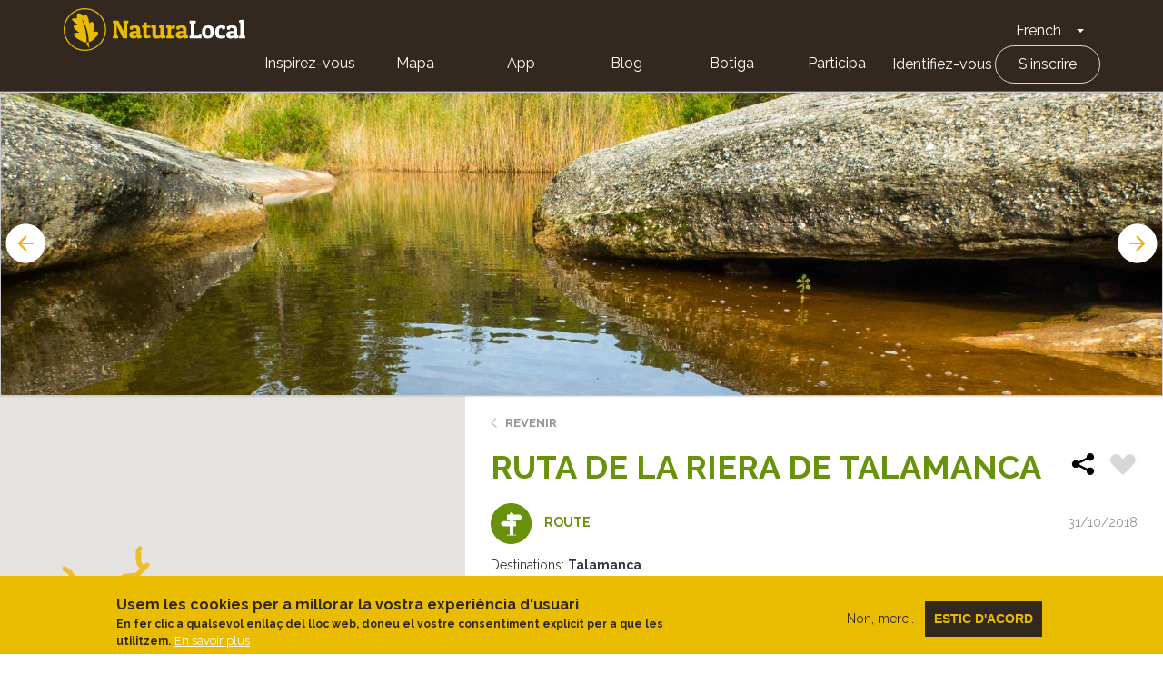

--- FILE ---
content_type: text/html; charset=UTF-8
request_url: https://naturalocal.net/fr/itineraires-randonnee-catalunya/itineraires-randonnee-barcelona/itineraires-randonnee-talamanca/ruta-de-la-riera-de-talamanca
body_size: 21305
content:
<!DOCTYPE html>
<html  lang="fr" dir="ltr" prefix="content: http://purl.org/rss/1.0/modules/content/  dc: http://purl.org/dc/terms/  foaf: http://xmlns.com/foaf/0.1/  og: http://ogp.me/ns#  rdfs: http://www.w3.org/2000/01/rdf-schema#  schema: http://schema.org/  sioc: http://rdfs.org/sioc/ns#  sioct: http://rdfs.org/sioc/types#  skos: http://www.w3.org/2004/02/skos/core#  xsd: http://www.w3.org/2001/XMLSchema# ">
  <head>
    <meta charset="utf-8" />
<meta name="description" content="Descobreix la Ruta de la riera de Talamanca. Segueix les nostres indicacions, amb tota la informació necessària y punts d&#039;interès. ¡Practica Turisme actiu!" />
<link rel="canonical" href="https://naturalocal.net/fr/itineraires-randonnee-catalunya/itineraires-randonnee-barcelona/itineraires-randonnee-talamanca/ruta-de-la-riera-de-talamanca" />
<meta name="Generator" content="Drupal 10 (https://www.drupal.org)" />
<meta name="MobileOptimized" content="width" />
<meta name="HandheldFriendly" content="true" />
<meta name="viewport" content="width=device-width, initial-scale=1.0" />
<style>div#sliding-popup, div#sliding-popup .eu-cookie-withdraw-banner, .eu-cookie-withdraw-tab {background: #0779bf} div#sliding-popup.eu-cookie-withdraw-wrapper { background: transparent; } #sliding-popup h1, #sliding-popup h2, #sliding-popup h3, #sliding-popup p, #sliding-popup label, #sliding-popup div, .eu-cookie-compliance-more-button, .eu-cookie-compliance-secondary-button, .eu-cookie-withdraw-tab { color: #ffffff;} .eu-cookie-withdraw-tab { border-color: #ffffff;}</style>
<link rel="alternate" hreflang="ca" href="https://naturalocal.net/ca/rutes-senderisme-catalunya/rutes-senderisme-barcelona/rutes-senderisme-talamanca/ruta-de-la-riera-de-talamanca" />
<link rel="alternate" hreflang="es" href="https://naturalocal.net/es/rutas-senderismo-catalunya/rutas-senderismo-barcelona/rutas-senderismo-talamanca/ruta-de-la-riera-de-talamanca" />
<link rel="alternate" hreflang="en" href="https://naturalocal.net/en/routes-trekking-catalunya/routes-trekking-barcelona/routes-trekking-talamanca/ruta-de-la-riera-de-talamanca" />
<link rel="alternate" hreflang="fr" href="https://naturalocal.net/fr/itineraires-randonnee-catalunya/itineraires-randonnee-barcelona/itineraires-randonnee-talamanca/ruta-de-la-riera-de-talamanca" />
<link rel="alternate" hreflang="de" href="https://naturalocal.net/de/routen-wandern-catalunya/routen-wandern-barcelona/routen-wandern-talamanca/ruta-de-la-riera-de-talamanca" />
<link rel="icon" href="/themes/custom/naturalocal/favicon.ico" type="image/vnd.microsoft.icon" />

    <title>Ruta de la riera de Talamanca - senderisme autoguiat</title>
    <link rel="stylesheet" media="all" href="/sites/default/files/css/css_68-tK8tqbfpcWbHCCZy6xu_lD6Qt6hmctqvxZiAVTIs.css?delta=0&amp;language=fr&amp;theme=naturalocal&amp;include=eJxtzMEOwyAMA9AfQuWTUAqmygoEkdB2fz-026RdbPkdvMMMI-Dpokghc1lT_YGGQcVFGfBpzE5loxc9DjNEkZOxqvbC1CL8PwwJmWYx18jmupJIxeOxQT-SB1XcMk6nbzVUv5PCXYxb_Te3KmmWRWLcDuocbk4HTH3mC2o0PpmzTVo" />
<link rel="stylesheet" media="all" href="https://cdnjs.cloudflare.com/ajax/libs/font-awesome/4.7.0/css/font-awesome.min.css" />
<link rel="stylesheet" media="all" href="/sites/default/files/css/css_nv2ysx0BWJcCdy3kB9K-1juKMuhOpY3RHQ-fSjJOaYc.css?delta=2&amp;language=fr&amp;theme=naturalocal&amp;include=eJxtzMEOwyAMA9AfQuWTUAqmygoEkdB2fz-026RdbPkdvMMMI-Dpokghc1lT_YGGQcVFGfBpzE5loxc9DjNEkZOxqvbC1CL8PwwJmWYx18jmupJIxeOxQT-SB1XcMk6nbzVUv5PCXYxb_Te3KmmWRWLcDuocbk4HTH3mC2o0PpmzTVo" />
<link rel="stylesheet" media="all" href="/sites/default/files/css/css_rOjUWO6VoHgOvtU7pmrMWgIs_fIny6gm0xbqYiHLKo0.css?delta=3&amp;language=fr&amp;theme=naturalocal&amp;include=eJxtzMEOwyAMA9AfQuWTUAqmygoEkdB2fz-026RdbPkdvMMMI-Dpokghc1lT_YGGQcVFGfBpzE5loxc9DjNEkZOxqvbC1CL8PwwJmWYx18jmupJIxeOxQT-SB1XcMk6nbzVUv5PCXYxb_Te3KmmWRWLcDuocbk4HTH3mC2o0PpmzTVo" />

    
    <link href="https://fonts.googleapis.com/css?family=Raleway:300,400,600,700" rel="stylesheet">
  </head>
  <!-- Global Site Tag (gtag.js) - Google Analytics -->
  <script async src="https://www.googletagmanager.com/gtag/js?id=G-J2NT1ZFB03"></script>
  <script>
    window.dataLayer = window.dataLayer || [];
    function gtag(){dataLayer.push(arguments);}
    gtag('js', new Date());

    gtag('config', 'G-J2NT1ZFB03', { 'anonymize_ip': true });

    //ga('set', 'anonymizeIp', true);
  </script>
  <body class="page-node-17532 path-node page-node-type-route has-glyphicons">
    <a href="#main-content" class="visually-hidden focusable skip-link">
      Aller au contenu principal
    </a>
    <div class="banner-app-nl">
      <p>Pour une meilleure expérience mobile, nous vous recommandons de télécharger l'application Natura Local gratuite.:</p>
      <a href="https://apps.apple.com/es/app/naturalocal/id664903131" rel="external nofollow" target="_blank" class="banner-app-nl__apple"><span class="sr-only">Apple store</span></a>
      <a href="https://play.google.com/store/apps/details?id=rceinnovation.android.naturalocal&hl=es" rel="external nofollow" target="_blank" class="banner-app-nl__android"><span class="sr-only">Google Play</span></a>
    </div>
    
                  <header class="navbar navbar-default container-fluid" id="navbar" role="banner">
      <div class="row">
      <div class="cover-header" style="background: url('') no-repeat center center; background-size: cover"></div>
      <div class="cover-degradado"></div>

            <div class="navbar-header">
          <div class="region region-navigation">
    <section id="block-logoinblack" class="block block-block-content block-block-content8e8920dd-2adf-4444-a407-008a607f6029 clearfix">
  
    

      
            <div class="field field--name-body field--type-text-with-summary field--label-hidden field--item"><div class="s-header__logo"><i class="leaf"></i><a class="s-footer__logo-link" href="/" rel="home" title="Home">Home</a></div>
</div>
      
  </section>

<section id="block-dropdownlanguage" class="block block-dropdown-language block-dropdown-languagelanguage-interface clearfix">
  
    

      <div class="dropdown-language-item btn-group dropdown">
  <button class="language-link active-language button js-form-submit form-submit btn-default btn" hreflang="fr" formnovalidate="formnovalidate" data-dropdown-target="#dropdown-item-rfcvqp-omka" type="submit" name="op" value="French">French</button><button class="btn-default btn dropdown-toggle" type="button" data-toggle="dropdown" aria-haspopup="true" aria-expanded="false"><span class="caret"></span><span class="sr-only">Toggle Dropdown</span></button>
  <ul class="dropdown-menu" role="menu"><li hreflang="fr" role="menuitem"><span class="language-link active-language hidden" formnovalidate="formnovalidate" id="dropdown-item-rfcvqp-omka">French</span></li><li hreflang="ca" role="menuitem"><a href="/ca/rutes-senderisme-catalunya/rutes-senderisme-barcelona/rutes-senderisme-talamanca/ruta-de-la-riera-de-talamanca" class="language-link" hreflang="ca" formnovalidate="formnovalidate" id="ajax-link-mevkgcidms0">Català</a></li><li hreflang="es" role="menuitem"><a href="/es/rutas-senderismo-catalunya/rutas-senderismo-barcelona/rutas-senderismo-talamanca/ruta-de-la-riera-de-talamanca" class="language-link" hreflang="es" formnovalidate="formnovalidate" id="ajax-link-ovakatbwnoa">Español</a></li><li hreflang="en" role="menuitem"><a href="/en/routes-trekking-catalunya/routes-trekking-barcelona/routes-trekking-talamanca/ruta-de-la-riera-de-talamanca" class="language-link" hreflang="en" formnovalidate="formnovalidate" id="ajax-link-pdjqlhminfg">English</a></li><li hreflang="de" role="menuitem"><a href="/de/routen-wandern-catalunya/routen-wandern-barcelona/routen-wandern-talamanca/ruta-de-la-riera-de-talamanca" class="language-link" hreflang="de" formnovalidate="formnovalidate" id="ajax-link-jndbh7kuy8">German</a></li></ul>
</div>

  </section>

<nav role="navigation" aria-labelledby="block-naturalocal-mainnavigation-menu" id="block-naturalocal-mainnavigation">
            <h2 class="sr-only" id="block-naturalocal-mainnavigation-menu">Main navigation</h2>

  <div class="menu-main">
          
              <ul class="s-menu s-menu--level-1">
                    <li class="s-menu__item">
        <a href="/portada">Inspirez-vous</a>
              </li>
                <li class="s-menu__item">
        <a href="/fr/search/all?sft=" data-drupal-link-query="{&quot;sft&quot;:&quot;&quot;}" data-drupal-link-system-path="search/all">Mapa</a>
              </li>
                <li class="s-menu__item s-menu__item--expanded">
        <a href="">App</a>
                                <ul class="s-menu s-menu--level-2">
                    <li class="s-menu__item">
        <a href="https://play.google.com/store/apps/details?id=rceinnovation.android.naturalocal&amp;hl=ca">Android</a>
              </li>
                <li class="s-menu__item">
        <a href="https://itunes.apple.com/es/app/naturalocal/id664903131?mt=8">IOS</a>
              </li>
        </ul>
  
              </li>
                <li class="s-menu__item">
        <a href="https://naturalocal-participa.net/blog/">Blog</a>
              </li>
                <li class="s-menu__item">
        <a href="https://naturalocal-botiga.net/">Botiga</a>
              </li>
                <li class="s-menu__item">
        <a href="https://naturalocal-participa.net/participa/">Participa</a>
              </li>
        </ul>
  


    
          
              <ul class="s-menu s-menu--level-1">
                    <li class="s-menu__item">
        <a href="/fr/user/login" data-drupal-link-system-path="user/login">Identifiez-vous</a>
              </li>
                <li class="s-menu__item">
        <a href="/fr/user/register" data-drupal-link-system-path="user/register">S&#039;inscrire</a>
              </li>
        </ul>
  


      </div>

</nav>

  </div>

                      </div>

                        </div>
    </header>
  

  <div role="main" class="main-container container-fluid js-quickedit-main-content">
    <div class="row">

            
                  <section class="col-sm-12">

                
                
                          <a id="main-content"></a>

          
            <div class="region region-content">
      


<article about="/fr/itineraires-randonnee-catalunya/itineraires-randonnee-barcelona/itineraires-randonnee-talamanca/ruta-de-la-riera-de-talamanca" class="is-ficha node node--type-route node--view-mode-full">
  <div class="node-slider-top">
    <div class="views-element-container form-group"><div class="view view-slides-nodo view-id-slides_nodo view-display-id-block js-view-dom-id-317dc099b28f32712dce6ffa601c9823d0cb7eadc5225ebbad35f4d6a353a4fb">
  
    
      
      <div class="view-content">
          <div class="views-row"><div class="views-field views-field-field-image"><div class="field-content">  <img loading="lazy" src="/sites/default/files/styles/slider_route/public/paragraphs/slides/migration/05803b05c16922ad87d65dcab4de2b6ae36dd26b.jpg?h=68279d75&amp;itok=fjBwJz8q" width="1920" height="500" alt="Riera de Talamanca. Talamanca" typeof="foaf:Image" class="img-responsive" />


</div></div></div>
    <div class="views-row"><div class="views-field views-field-field-image"><div class="field-content">  <img loading="lazy" src="/sites/default/files/styles/slider_route/public/paragraphs/slides/migration/de36fa1e8ade5ab7b1ff20a37cd8e4a24e618941.jpg?h=6ff2e105&amp;itok=lG-fq5HE" width="1920" height="500" alt="Camí Ral. Ruta de la riera de Talamanca. Talamanca." typeof="foaf:Image" class="img-responsive" />


</div></div></div>
    <div class="views-row"><div class="views-field views-field-field-image"><div class="field-content">  <img loading="lazy" src="/sites/default/files/styles/slider_route/public/paragraphs/slides/migration/f2a8cecf2a1bd484546fc7c4fb2b536b015147b6.jpg?h=2c61d09b&amp;itok=bChpkR3b" width="1920" height="500" alt="Barraca de pedra seca. Ruta de la riera de Talamanca. Talamanca." typeof="foaf:Image" class="img-responsive" />


</div></div></div>
    <div class="views-row"><div class="views-field views-field-field-image"><div class="field-content">  <img loading="lazy" src="/sites/default/files/styles/slider_route/public/paragraphs/slides/migration/e157d7a245ed5056b78dfc66e1344a94915c2e1d.jpg?h=79ce01ee&amp;itok=hcxrPbMt" width="1920" height="500" alt="Riera de Talamanca amb el poble al fons. Talamanca" typeof="foaf:Image" class="img-responsive" />


</div></div></div>
    <div class="views-row"><div class="views-field views-field-field-image"><div class="field-content">  <img loading="lazy" src="/sites/default/files/styles/slider_route/public/paragraphs/slides/migration/aeb8ddb1e86f648fb534e2be5771b12c0638bee7.jpg?h=94f7e6f3&amp;itok=YQtpeftg" width="1920" height="500" alt="Riera de Talamanca. Talamanca" typeof="foaf:Image" class="img-responsive" />


</div></div></div>

    </div>
  
          </div>
</div>

      </div>
  <div class="node-main" style="min-height: 746px;">
    <div class="left-side">
      <div id="map-canvas"></div>
    </div>
    <div class="right-side">
      <div class="node-info-container">
        <a href="#" class="btn-volver">Revenir</a>
        
          <h1 class="ficha-title">
            
<span>Ruta de la riera de Talamanca</span>

            <div class="node-actions">
              <div class="node-share">
                <!-- AddToAny BEGIN -->
                <div class="a2a_kit a2a_kit_size_32 a2a_default_style">
                  <a class="a2a_dd" href="https://www.addtoany.com/share">
                    <img src="/themes/custom/naturalocal/images/share.svg" width="32" height="32" border="0" alt="Share" />
                  </a>
                </div>
                <script async src="https://static.addtoany.com/menu/page.js"></script>
                <!-- AddToAny END -->
              </div>
              <div class="flag action-flag"><a title="Please log in" href="/user/login?destination=/fr/itineraires-randonnee-catalunya/itineraires-randonnee-barcelona/itineraires-randonnee-talamanca/ruta-de-la-riera-de-talamanca" rel="nofollow">Flag</a></div>
            </div>
          </h1>
        

        <div class="node-info ruta">
          <div class="tipo"><i></i>Route</div>
          <div class="author-info"><span class="created">31/10/2018</span></div>

                    <div class="related-destinations"><div class="field--label">Destinations:</div>
      <div class="field field--name-field-related-destinations field--type-entity-reference field--label-hidden field--items">
              <div class="field--item"><a href="/fr/les-destinations/barcelona/talamanca" hreflang="fr">Talamanca</a></div>
          </div>
  </div>
                  </div>
      </div>
      <!-- Tabs Content -->
      <div class="tab1 tab-content" data-id="1" data-hash-name="index">
          <header>Fichier</header>
          <h2>Introduction</h2>

          <div class="tab-inner">
                        
            <div class="field field--name-field-introduction field--type-text-long field--label-hidden field--item"><h3 class="blocktitle">Paisatges, aigua i pedra a l’extrem de Sant Llorenç del Munt.</h3>
<p style="text-align: justify;">Sensacional proposta per descobrir els <strong>valors naturals i etnològics al voltant del municipi de Talamanca</strong> amb la <strong>riera de Talamanca</strong> com a eix vertebrador.</p>
<p style="text-align: justify;"><strong>Gorgs capritxosos excavats a la roca</strong>, on habita una <strong>singular flora i fauna</strong>; <strong>sínies, sèquies, rescloses i molins,</strong>&nbsp;testimonis de la necessitat de l’aprofitament de l’aigua; <strong>construccions de pedra seca</strong>, com a empremta d’un passat agrícola recent, seran els protagonistes d’aquesta variada i entretinguda proposta de descoberta.</p>
<p style="text-align: justify;">&nbsp;</p></div>
      
            
            <div class="app-nl">
              <p>Nous vous recommandons l’application Natura Local pour faire cette route. Téléchargez-la gratuitement ici:</p>
              <a href="https://apps.apple.com/es/app/naturalocal/id664903131" rel="external nofollow" target="_blank" class="app-nl__apple"><span class="sr-only">Apple store</span></a>
              <a href="https://play.google.com/store/apps/details?id=rceinnovation.android.naturalocal&hl=es" rel="external nofollow" target="_blank" class="app-nl__android"><span class="sr-only">Google Play</span></a>
            </div>

            <div class="logos">
                                                </div>

            <ul class="route-details">
                            <li class="route-detail-typology"><i></i>
                  <div class="field--label">Typology</div>
                  
            <div class="field field--name-field-route-typology field--type-entity-reference field--label-hidden field--item">Circulaire anti-horaire</div>
      </li>
                            <li class="route-detail-difficulty"><i></i>
                 <div class="field--label">Difficulté</div>
                                  
            <div class="field field--name-field-walk-difficulty field--type-entity-reference field--label-hidden field--item">Facile</div>
      
                              </li>
              <li class="route-detail-duration"><i></i>
                  <div class="field--label">Durée</div>
                                    
            <div class="field field--name-field-walk-duration field--type-duration field--label-hidden field--item">2 heures 16 minutes</div>
      
                              </li>
                            <li class="route-detail-slope"><i></i>
                  <div class="field--label">Slope</div>
                  
            <div content="284" class="field field--name-field-slope field--type-float field--label-hidden field--item">284.00 meters</div>
      </li>
                          </ul>
            <ul class="route-details">
              <li class="route-detail-distance"><i></i>
                  <div class="field--label">Distance</div>
                  
            <div content="6.2" class="field field--name-field-distance field--type-float field--label-hidden field--item">6.20 km</div>
      
              </li>
              <li class="route-detail-theme"><i></i>
                  <div class="field--label">Thème</div>
                  
      <div class="field field--name-field-route-term-theme field--type-entity-reference field--label-hidden field--items">
              <div class="field--item">Environnement</div>
              <div class="field--item">Architecture et environnement</div>
          </div>
  
              </li>

              <li class="route-detail-activity"><i></i>
                <div class="field">
                  <div class="field--label">Activité</div>
                  <div class="field--item">
                                            <div class="field--item">À pied</div>
                    
                    
                                      </div>
                </div>
              </li>
              <li class="route-detail-rate"><i></i>
                <div class="field">
                  <div class="field--label">Évaluations</div>
                  


<div class="votingapi-widgets fivestar read_only">
    <div class="br-theme-css-stars">
        <div class="br-widget">
                                                <a href="#" class="br-selected"></a>
                                    <a href="#" class="br-selected"></a>
                                    <a href="#" class="br-selected"></a>
                                    <a href="#" class="br-selected"></a>
                                                                            <a href="#"></a>
                                    </div>
    </div>
</div>

                </div>
              </li>
            </ul>
          </div>

                    <h2>Slope graph</h2>
          <div class="tab-inner">
            
            <div class="field field--name-field-slope-graph-image field--type-image field--label-hidden field--item">  <img loading="lazy" src="/sites/default/files/routes/migration/45cf611ebfb7aed3147716c5b75eeaecb8ad4f0d.png" width="1192" height="402" alt="" typeof="foaf:Image" class="img-responsive" />

</div>
      
          </div>
          
                    <h2>Description</h2>
          <div class="tab-inner">
          
            <div class="field field--name-body field--type-text-with-summary field--label-hidden field--item"><h3 class="blocktitle">Paisatges, aigua i pedra a l’extrem de Sant Llorenç del Munt.</h3>
<p style="text-align: justify;">La ruta comença a l’aparcament pròxim a la <strong>plaça del Raval</strong> i de seguida travessem el poble per anar a buscar la <strong>font de Talamanca</strong>, a on us podreu abastir d’aigua fresca.&nbsp;</p>
<p style="text-align: justify;">El descens fins a la riera de Talamanca el farem per una còmoda pista sense dificultats. El primer contacte amb la riera el tindrem a la <strong>zona de les Llanes</strong>, a on ja trobem el primer element d’aprofitament de l’aigua: una petita resclosa ara ja mig enfonsada. En aquest punt destaquem les <strong>vistes privilegiades al poble de Talamanca.</strong></p>
<p style="text-align: justify;">Anem seguint en descens el curs de la riera i ens aturem per observar l’entorn de la <strong>Sínia de Can Valls</strong>, molt ben conservada i encara en funcionament.</p>
<p style="text-align: justify;">Seguim la ruta i ens dirigim a la <strong>bauma i salt dels Gobians</strong> per salvar l’escull del torrent del mateix nom. Uns metres més endavant arribem a un punt a on es concentren diversos punts d’interès: la <strong>resclosa del Molí Menut, la sínia de Can Mariano i el gorg del Molí.</strong></p>
<p style="text-align: justify;">Després de l’aturada seguim la marxa i passem pel costat del<strong> molí menut;</strong>&nbsp;travessem un parell de vegades la riera de Talamanca, a on aprofitarem per conèixer més a fons les singularitats de fauna i flora d’aquest hàbitat.</p>
<p style="text-align: justify;">Una mica més endavant ens desviarem del curs de la riera per anar a visitar un parell de <strong>barraques de pedra seca al pla del Molí.</strong> Desfem un tros de camí i seguim el curs de la riera fins a la <strong>sínia del Camí Ral,</strong> extrem nord de la ruta i punt en què començarem la tornada al poble.</p>
<p style="text-align: justify;">En l’ascens fins al poble tindrem ocasió de visitar algunes barraques de pedra seca i també de recórrer part del <strong>camí Ral</strong> fins a connectar amb el carrer del Raval i tornar al punt de partida.</p>
<p>&nbsp;</p></div>
      
          </div>
          
                    <h2>Astuces</h2>
          <div class="tab-inner">
            
            <div class="field field--name-field-advices field--type-text-long field--label-hidden field--item"><h3 class="blocktitle">Traçat</h3>
<ul>
<li>La gran majoria del traçat transcorre per pistes i camins ben marcats i còmodes.</li>
<li>En alguns petits trams caminarem per la llera de la riera.</li>
</ul>
<h3 class="blocktitle">Aigua</h3>
<ul>
<li>Porteu aigua, sobretot a l’estiu.</li>
<li>Trobareu aigua a la font de Talamanca a l’inici de la ruta.</li>
</ul>
<h3 class="blocktitle">Precaucions</h3>
<ul>
<li>No recomanem travessar la riera en períodes de pluges abundants.</li>
<li>Respecteu els camps de conreu i la propietat privada.</li>
<li>Respecteu l’entorn.</li>
<li>No feu soroll ni molesteu la fauna.</li>
</ul>
<h3 class="blocktitle">Material</h3>
<ul>
<li>Calçat còmode per caminar.</li>
<li>Gorra i crema solar per protegir-se del sol.</li>
<li>Càmera de fotos.</li>
<li>Pals de tresc.</li>
</ul>
<h3 class="blocktitle">Meteorologia</h3>
<ul>
<li>Eviteu les hores centrals del dia a ple estiu.</li>
<li>Eviteu transitar per la riera després de pluges abundants.</li>
</ul>
<p>&nbsp;</p></div>
      
          </div>
          
                    <h2>Enregistrer l'itinéraire</h2>
          <div class="tab-inner">
                      <a href="/sites/default/files/routes/migration/riera-de-talamanca-sentit-correcte-1540984636.gpx" class="button button-download">Télécharger la piste au format GPX</a>
          </div>
          
                </div>

      <div class="tab2 tab-content" data-id="2" data-hash-name="what-is-there">
        <header>Qu'y a-t-il</header>
          <h2 class="view-title">Que voir à: 
<span>Ruta de la riera de Talamanca</span>
</h2>
          <div class="views-element-container form-group"><div class="view view-content-route-poi view-id-content_route_poi view-display-id-embed_poi_by_route js-view-dom-id-f2bb3633337f1b9b6dd4b127fb17a56d4c7f4c4d4ea64196ea301ee762a8704b">
  
    
      <div class="view-header">
      Es mostren 1 - 12 de 12
    </div>
      
      <div class="view-content">
          <div class="views-row">


<article about="/fr/itineraires-randonnee-catalunya/itineraires-randonnee-barcelona/itineraires-randonnee-talamanca/ruta-de-la-riera-de-talamanca/font-de-talamanca" class="is-ficha node s-teaser node--type-navigation-poi node--view-mode-teaser" data-node-nid="23074" data-type="navigation_poi" data-geo-lat="41.735494" data-geo-lng="1.979973">
      <div class="teaser__image">
    <a href="/fr/itineraires-randonnee-catalunya/itineraires-randonnee-barcelona/itineraires-randonnee-talamanca/ruta-de-la-riera-de-talamanca/font-de-talamanca">
            <div class="field field--name-field-image field--type-image field--label-hidden field--item">  <img loading="lazy" src="/sites/default/files/styles/220_220/public/routes_poi/migration/b239d40b1e7a103e6e8648af93650668d60a4968.jpg?itok=bdaezthI" width="220" height="220" alt="" typeof="foaf:Image" class="img-responsive" />


</div>
      </a>
      </div>
  <div class="teaser__content">
    <h3 class="teaser__title"><a href="/fr/itineraires-randonnee-catalunya/itineraires-randonnee-barcelona/itineraires-randonnee-talamanca/ruta-de-la-riera-de-talamanca/font-de-talamanca">
<span>FONT DE TALAMANCA</span>
</a></h3>
    <div class="node-info">
      <span class="author-info">
            <div class="field field--name-field-term-type field--type-entity-reference field--label-hidden field--item">Point d&#039;intérêt</div>
       
      <div class="field field--name-field-route-poi-term-theme field--type-entity-reference field--label-hidden field--items">
              <div class="field--item">Environnement</div>
          </div>
   <span class="created">31/10/2018</span></span>
    </div>
    
            <div class="field field--name-body field--type-text-with-summary field--label-hidden field--item">  <div class="trimmed"><p class="MsoNormal" style="mso-margin-top-alt: auto; mso-margin-bottom-alt: auto; text-align: justify; line-height: normal;"><span style="font-family: Verdana, sans-serif;">Estem a la font de Talamanca (datada de l’any 1683 com podem comprovar a la inscripció al costat de la font) a on<strong> la gent del poble se subministrava de l’aigua per veure fins a la dècada dels 70</strong>. Els...</span></p></div>

  <div class="more-link"><a href="/fr/itineraires-randonnee-catalunya/itineraires-randonnee-barcelona/itineraires-randonnee-talamanca/ruta-de-la-riera-de-talamanca/font-de-talamanca" class="more-link" aria-label="Read more about FONT DE TALAMANCA" hreflang="fr">Voir plus >></a></div>
</div>
      
      </div>
</article>
</div>
    <div class="views-row">


<article about="/fr/itineraires-randonnee-catalunya/itineraires-randonnee-barcelona/itineraires-randonnee-talamanca/ruta-de-la-riera-de-talamanca/les-llanes" class="is-ficha node s-teaser node--type-navigation-poi node--view-mode-teaser" data-node-nid="23024" data-type="navigation_poi" data-geo-lat="41.737677" data-geo-lng="1.986648">
      <div class="teaser__image">
    <a href="/fr/itineraires-randonnee-catalunya/itineraires-randonnee-barcelona/itineraires-randonnee-talamanca/ruta-de-la-riera-de-talamanca/les-llanes">
            <div class="field field--name-field-image field--type-image field--label-hidden field--item">  <img loading="lazy" src="/sites/default/files/styles/220_220/public/routes_poi/migration/ee700419507cc05944dc180554cdf84a073988cd.jpg?itok=AyQ8iL4S" width="220" height="220" alt="" typeof="foaf:Image" class="img-responsive" />


</div>
      </a>
      </div>
  <div class="teaser__content">
    <h3 class="teaser__title"><a href="/fr/itineraires-randonnee-catalunya/itineraires-randonnee-barcelona/itineraires-randonnee-talamanca/ruta-de-la-riera-de-talamanca/les-llanes">
<span>LES LLANES</span>
</a></h3>
    <div class="node-info">
      <span class="author-info">
            <div class="field field--name-field-term-type field--type-entity-reference field--label-hidden field--item">Point d&#039;intérêt</div>
       
      <div class="field field--name-field-route-poi-term-theme field--type-entity-reference field--label-hidden field--items">
              <div class="field--item">Flore</div>
          </div>
   <span class="created">31/10/2018</span></span>
    </div>
    
            <div class="field field--name-body field--type-text-with-summary field--label-hidden field--item">  <div class="trimmed"><p style="text-align: justify;">En aquesta zona plana de la riera de Talamanca, fàcilment identificable des del poble, trobem les primeres construccions d’aprofitament de l’aigua de la ruta, es tracta de les restes de la <strong>resclosa de</strong>...</p></div>

  <div class="more-link"><a href="/fr/itineraires-randonnee-catalunya/itineraires-randonnee-barcelona/itineraires-randonnee-talamanca/ruta-de-la-riera-de-talamanca/les-llanes" class="more-link" aria-label="Read more about LES LLANES" hreflang="fr">Voir plus >></a></div>
</div>
      
      </div>
</article>
</div>
    <div class="views-row">


<article about="/fr/itineraires-randonnee-catalunya/itineraires-randonnee-barcelona/itineraires-randonnee-talamanca/ruta-de-la-riera-de-talamanca/sinia-de-can-valls" class="is-ficha node s-teaser node--type-navigation-poi node--view-mode-teaser" data-node-nid="22872" data-type="navigation_poi" data-geo-lat="41.740138" data-geo-lng="1.981542">
      <div class="teaser__image">
    <a href="/fr/itineraires-randonnee-catalunya/itineraires-randonnee-barcelona/itineraires-randonnee-talamanca/ruta-de-la-riera-de-talamanca/sinia-de-can-valls">
            <div class="field field--name-field-image field--type-image field--label-hidden field--item">  <img loading="lazy" src="/sites/default/files/styles/220_220/public/routes_poi/migration/2acec5e7ed2629abe1f279633fbf37b208a1fd70.jpg?itok=kfDl2sjK" width="220" height="220" alt="" typeof="foaf:Image" class="img-responsive" />


</div>
      </a>
      </div>
  <div class="teaser__content">
    <h3 class="teaser__title"><a href="/fr/itineraires-randonnee-catalunya/itineraires-randonnee-barcelona/itineraires-randonnee-talamanca/ruta-de-la-riera-de-talamanca/sinia-de-can-valls">
<span>Sínia de Can Valls</span>
</a></h3>
    <div class="node-info">
      <span class="author-info">
            <div class="field field--name-field-term-type field--type-entity-reference field--label-hidden field--item">Point d&#039;intérêt</div>
       
      <div class="field field--name-field-route-poi-term-theme field--type-entity-reference field--label-hidden field--items">
              <div class="field--item">Environnement</div>
          </div>
   <span class="created">31/10/2018</span></span>
    </div>
    
            <div class="field field--name-body field--type-text-with-summary field--label-hidden field--item">  <div class="trimmed"><p style="text-align: justify;"><strong>Una sínia és una màquina per elevar aigua</strong>, en aquest cas per pujar l’aigua d’una surgència inferior i omplir les basses superiors. Aquesta aigua s'utilitzava posteriorment, mitjançant diferents...</p></div>

  <div class="more-link"><a href="/fr/itineraires-randonnee-catalunya/itineraires-randonnee-barcelona/itineraires-randonnee-talamanca/ruta-de-la-riera-de-talamanca/sinia-de-can-valls" class="more-link" aria-label="Read more about Sínia de Can Valls" hreflang="fr">Voir plus >></a></div>
</div>
      
      </div>
</article>
</div>
    <div class="views-row">


<article about="/fr/itineraires-randonnee-catalunya/itineraires-randonnee-barcelona/itineraires-randonnee-talamanca/ruta-de-la-riera-de-talamanca/barraca" class="is-ficha node s-teaser node--type-navigation-poi node--view-mode-teaser" data-node-nid="22820" data-type="navigation_poi" data-geo-lat="41.741183" data-geo-lng="1.982557">
      <div class="teaser__image">
    <a href="/fr/itineraires-randonnee-catalunya/itineraires-randonnee-barcelona/itineraires-randonnee-talamanca/ruta-de-la-riera-de-talamanca/barraca">
            <div class="field field--name-field-image field--type-image field--label-hidden field--item">  <img loading="lazy" src="/sites/default/files/styles/220_220/public/routes_poi/migration/61bba90c35f78c479572c3773253d4ddce96e958.jpg?itok=xrIhpL1S" width="220" height="220" alt="" typeof="foaf:Image" class="img-responsive" />


</div>
      </a>
      </div>
  <div class="teaser__content">
    <h3 class="teaser__title"><a href="/fr/itineraires-randonnee-catalunya/itineraires-randonnee-barcelona/itineraires-randonnee-talamanca/ruta-de-la-riera-de-talamanca/barraca">
<span>BARRACA</span>
</a></h3>
    <div class="node-info">
      <span class="author-info">
            <div class="field field--name-field-term-type field--type-entity-reference field--label-hidden field--item">Point d&#039;intérêt</div>
       
      <div class="field field--name-field-route-poi-term-theme field--type-entity-reference field--label-hidden field--items">
              <div class="field--item">Architecture</div>
              <div class="field--item">Environnement</div>
          </div>
   <span class="created">31/10/2018</span></span>
    </div>
    
            <div class="field field--name-body field--type-text-with-summary field--label-hidden field--item">  <div class="trimmed"><p style="text-align: justify;"><span style="text-align: justify;">Les barraques feien la funció de cobert per&nbsp;</span><strong style="text-align: justify;">guardar els estris</strong><span style="text-align: justify;">&nbsp;i com a&nbsp;</span><strong style="text-align: justify;">lloc per al descans</strong><span style="text-align: justify;">, aprofitant la frescor per resguardar-se del sol a l’estiu i l’escalfor al costat del foc a l’hivern. L...</span></p></div>

  <div class="more-link"><a href="/fr/itineraires-randonnee-catalunya/itineraires-randonnee-barcelona/itineraires-randonnee-talamanca/ruta-de-la-riera-de-talamanca/barraca" class="more-link" aria-label="Read more about BARRACA" hreflang="fr">Voir plus >></a></div>
</div>
      
      </div>
</article>
</div>
    <div class="views-row">


<article about="/fr/itineraires-randonnee-catalunya/itineraires-randonnee-barcelona/itineraires-randonnee-talamanca/ruta-de-la-riera-de-talamanca/bauma-i-salt-dels-gobians" class="is-ficha node s-teaser node--type-navigation-poi node--view-mode-teaser" data-node-nid="22769" data-type="navigation_poi" data-geo-lat="41.741463" data-geo-lng="1.981966">
      <div class="teaser__image">
    <a href="/fr/itineraires-randonnee-catalunya/itineraires-randonnee-barcelona/itineraires-randonnee-talamanca/ruta-de-la-riera-de-talamanca/bauma-i-salt-dels-gobians">
            <div class="field field--name-field-image field--type-image field--label-hidden field--item">  <img loading="lazy" src="/sites/default/files/styles/220_220/public/routes_poi/migration/a377b7e6dde4564328cedaacbe1ae50e28856d3a.jpg?itok=UYauku57" width="220" height="220" alt="" typeof="foaf:Image" class="img-responsive" />


</div>
      </a>
      </div>
  <div class="teaser__content">
    <h3 class="teaser__title"><a href="/fr/itineraires-randonnee-catalunya/itineraires-randonnee-barcelona/itineraires-randonnee-talamanca/ruta-de-la-riera-de-talamanca/bauma-i-salt-dels-gobians">
<span>Bauma i Salt dels Gobians</span>
</a></h3>
    <div class="node-info">
      <span class="author-info">
            <div class="field field--name-field-term-type field--type-entity-reference field--label-hidden field--item">Point d&#039;intérêt</div>
       
      <div class="field field--name-field-route-poi-term-theme field--type-entity-reference field--label-hidden field--items">
              <div class="field--item">Géologie</div>
          </div>
   <span class="created">31/10/2018</span></span>
    </div>
    
            <div class="field field--name-body field--type-text-with-summary field--label-hidden field--item">  <div class="trimmed"><p style="text-align: justify;">La bauma està situada al <strong>torrent dels Gobians</strong>, el qual neix a la <strong>font dels Pets</strong> a dalt de la carena. Aquestes baumes es formen per la <strong>soscavació de l'aigua dels materials més tous</strong> sota la roca de...</p></div>

  <div class="more-link"><a href="/fr/itineraires-randonnee-catalunya/itineraires-randonnee-barcelona/itineraires-randonnee-talamanca/ruta-de-la-riera-de-talamanca/bauma-i-salt-dels-gobians" class="more-link" aria-label="Read more about Bauma i Salt dels Gobians" hreflang="fr">Voir plus >></a></div>
</div>
      
      </div>
</article>
</div>
    <div class="views-row">


<article about="/fr/itineraires-randonnee-catalunya/itineraires-randonnee-barcelona/itineraires-randonnee-talamanca/ruta-de-la-riera-de-talamanca/resclosa-del-moli-del-menut" class="is-ficha node s-teaser node--type-navigation-poi node--view-mode-teaser" data-node-nid="22663" data-type="navigation_poi" data-geo-lat="41.74225" data-geo-lng="1.97908">
      <div class="teaser__image">
    <a href="/fr/itineraires-randonnee-catalunya/itineraires-randonnee-barcelona/itineraires-randonnee-talamanca/ruta-de-la-riera-de-talamanca/resclosa-del-moli-del-menut">
            <div class="field field--name-field-image field--type-image field--label-hidden field--item">  <img loading="lazy" src="/sites/default/files/styles/220_220/public/routes_poi/migration/27ac03e9081b0cc6441c3c327e4788894c00aadf.jpg?itok=02w9aZhS" width="220" height="220" alt="" typeof="foaf:Image" class="img-responsive" />


</div>
      </a>
      </div>
  <div class="teaser__content">
    <h3 class="teaser__title"><a href="/fr/itineraires-randonnee-catalunya/itineraires-randonnee-barcelona/itineraires-randonnee-talamanca/ruta-de-la-riera-de-talamanca/resclosa-del-moli-del-menut">
<span>Resclosa del Molí del Menut</span>
</a></h3>
    <div class="node-info">
      <span class="author-info">
            <div class="field field--name-field-term-type field--type-entity-reference field--label-hidden field--item">Point d&#039;intérêt</div>
       
      <div class="field field--name-field-route-poi-term-theme field--type-entity-reference field--label-hidden field--items">
              <div class="field--item">Faune</div>
          </div>
   <span class="created">31/10/2018</span></span>
    </div>
    
            <div class="field field--name-body field--type-text-with-summary field--label-hidden field--item">  <div class="trimmed"><p style="text-align: justify;">La <strong>resclosa del molí del Menut</strong> fou construïda a mitjans del segle XVIII i ampliada l'any 1994. <strong>L’aigua</strong> acumulada era <strong>transportada</strong> mitjançant a una canalització<strong> fins al pròxim molí fariner del Menut </strong>...</p></div>

  <div class="more-link"><a href="/fr/itineraires-randonnee-catalunya/itineraires-randonnee-barcelona/itineraires-randonnee-talamanca/ruta-de-la-riera-de-talamanca/resclosa-del-moli-del-menut" class="more-link" aria-label="Read more about Resclosa del Molí del Menut" hreflang="fr">Voir plus >></a></div>
</div>
      
      </div>
</article>
</div>
    <div class="views-row">


<article about="/fr/itineraires-randonnee-catalunya/itineraires-randonnee-barcelona/itineraires-randonnee-talamanca/ruta-de-la-riera-de-talamanca/gorg-del-moli" class="is-ficha node s-teaser node--type-navigation-poi node--view-mode-teaser" data-node-nid="22609" data-type="navigation_poi" data-geo-lat="41.742778" data-geo-lng="1.9786">
      <div class="teaser__image">
    <a href="/fr/itineraires-randonnee-catalunya/itineraires-randonnee-barcelona/itineraires-randonnee-talamanca/ruta-de-la-riera-de-talamanca/gorg-del-moli">
            <div class="field field--name-field-image field--type-image field--label-hidden field--item">  <img loading="lazy" src="/sites/default/files/styles/220_220/public/routes_poi/migration/9d1db46bddc5344d9b65df223cc80008a3bcdbe6.jpg?itok=g8KXWRK3" width="220" height="220" alt="" typeof="foaf:Image" class="img-responsive" />


</div>
      </a>
      </div>
  <div class="teaser__content">
    <h3 class="teaser__title"><a href="/fr/itineraires-randonnee-catalunya/itineraires-randonnee-barcelona/itineraires-randonnee-talamanca/ruta-de-la-riera-de-talamanca/gorg-del-moli">
<span>Gorg del Molí</span>
</a></h3>
    <div class="node-info">
      <span class="author-info">
            <div class="field field--name-field-term-type field--type-entity-reference field--label-hidden field--item">Point d&#039;intérêt</div>
       
      <div class="field field--name-field-route-poi-term-theme field--type-entity-reference field--label-hidden field--items">
              <div class="field--item">Faune</div>
          </div>
   <span class="created">31/10/2018</span></span>
    </div>
    
            <div class="field field--name-body field--type-text-with-summary field--label-hidden field--item">  <div class="trimmed"><p>Gallinula chloropus</p>
<p style="text-align: justify;">Les valls estretes deixen poc espai al bosc de ribera, en canvi, les plantes properes a l'aigua hi són més nombroses:<strong> el canyís, les bogues, el creixen, la dolceta i la salicària.</strong></p>...</div>

  <div class="more-link"><a href="/fr/itineraires-randonnee-catalunya/itineraires-randonnee-barcelona/itineraires-randonnee-talamanca/ruta-de-la-riera-de-talamanca/gorg-del-moli" class="more-link" aria-label="Read more about Gorg del Molí" hreflang="fr">Voir plus >></a></div>
</div>
      
      </div>
</article>
</div>
    <div class="views-row">


<article about="/fr/itineraires-randonnee-catalunya/itineraires-randonnee-barcelona/itineraires-randonnee-talamanca/ruta-de-la-riera-de-talamanca/libelules" class="is-ficha node s-teaser node--type-navigation-poi node--view-mode-teaser" data-node-nid="22370" data-type="navigation_poi" data-geo-lat="41.744326" data-geo-lng="1.975561">
      <div class="teaser__image">
    <a href="/fr/itineraires-randonnee-catalunya/itineraires-randonnee-barcelona/itineraires-randonnee-talamanca/ruta-de-la-riera-de-talamanca/libelules">
            <div class="field field--name-field-image field--type-image field--label-hidden field--item">  <img loading="lazy" src="/sites/default/files/styles/220_220/public/routes_poi/migration/615431c980c746545107729cca2fd3a26bf9d091.jpg?itok=7i-ZvNmx" width="220" height="220" alt="" typeof="foaf:Image" class="img-responsive" />


</div>
      </a>
      </div>
  <div class="teaser__content">
    <h3 class="teaser__title"><a href="/fr/itineraires-randonnee-catalunya/itineraires-randonnee-barcelona/itineraires-randonnee-talamanca/ruta-de-la-riera-de-talamanca/libelules">
<span>LIBELULES</span>
</a></h3>
    <div class="node-info">
      <span class="author-info">
            <div class="field field--name-field-term-type field--type-entity-reference field--label-hidden field--item">Point d&#039;intérêt</div>
       
      <div class="field field--name-field-route-poi-term-theme field--type-entity-reference field--label-hidden field--items">
              <div class="field--item">Faune</div>
          </div>
   <span class="created">31/10/2018</span></span>
    </div>
    
            <div class="field field--name-body field--type-text-with-summary field--label-hidden field--item">  <div class="trimmed"><p><em>Anax imperator</em></p>
<p style="text-align: justify;">Són diverses les espècies de libèl•lula que podem trobar en els curs de la riera de Talamanca, però en aquest punt parlarem de la <strong>libèl•lula emperador (foto)</strong>, <strong>la més gran d’Europa</strong>...</p></div>

  <div class="more-link"><a href="/fr/itineraires-randonnee-catalunya/itineraires-randonnee-barcelona/itineraires-randonnee-talamanca/ruta-de-la-riera-de-talamanca/libelules" class="more-link" aria-label="Read more about LIBELULES" hreflang="fr">Voir plus >></a></div>
</div>
      
      </div>
</article>
</div>
    <div class="views-row">


<article about="/fr/itineraires-randonnee-catalunya/itineraires-randonnee-barcelona/itineraires-randonnee-talamanca/ruta-de-la-riera-de-talamanca/barraca-del-pla-del-moli" class="is-ficha node s-teaser node--type-navigation-poi node--view-mode-teaser" data-node-nid="22222" data-type="navigation_poi" data-geo-lat="41.7486" data-geo-lng="1.974585">
      <div class="teaser__image">
    <a href="/fr/itineraires-randonnee-catalunya/itineraires-randonnee-barcelona/itineraires-randonnee-talamanca/ruta-de-la-riera-de-talamanca/barraca-del-pla-del-moli">
            <div class="field field--name-field-image field--type-image field--label-hidden field--item">  <img loading="lazy" src="/sites/default/files/styles/220_220/public/routes_poi/migration/1ffcc3e80e7d3dcb0aa981543f6bbdffcc81c2b8.jpg?itok=04HOXA26" width="220" height="220" alt="" typeof="foaf:Image" class="img-responsive" />


</div>
      </a>
      </div>
  <div class="teaser__content">
    <h3 class="teaser__title"><a href="/fr/itineraires-randonnee-catalunya/itineraires-randonnee-barcelona/itineraires-randonnee-talamanca/ruta-de-la-riera-de-talamanca/barraca-del-pla-del-moli">
<span>Barraca del Pla del Molí</span>
</a></h3>
    <div class="node-info">
      <span class="author-info">
            <div class="field field--name-field-term-type field--type-entity-reference field--label-hidden field--item">Point d&#039;intérêt</div>
       
      <div class="field field--name-field-route-poi-term-theme field--type-entity-reference field--label-hidden field--items">
              <div class="field--item">Architecture</div>
          </div>
   <span class="created">31/10/2018</span></span>
    </div>
    
            <div class="field field--name-body field--type-text-with-summary field--label-hidden field--item">  <div class="trimmed"><p style="text-align: justify;">D’aquesta barraca destaquem que per <strong>sobre de la llinda</strong> d'entrada, trobem altres dues disposades en diagonal, formant <strong>un triangle buit</strong>. Sembla una <strong>tècnica constructiva de descàrrega</strong>, l’única a les...</p></div>

  <div class="more-link"><a href="/fr/itineraires-randonnee-catalunya/itineraires-randonnee-barcelona/itineraires-randonnee-talamanca/ruta-de-la-riera-de-talamanca/barraca-del-pla-del-moli" class="more-link" aria-label="Read more about Barraca del Pla del Molí" hreflang="fr">Voir plus >></a></div>
</div>
      
      </div>
</article>
</div>
    <div class="views-row">


<article about="/fr/itineraires-randonnee-catalunya/itineraires-randonnee-barcelona/itineraires-randonnee-talamanca/ruta-de-la-riera-de-talamanca/sinia-del-cami-ral" class="is-ficha node s-teaser node--type-navigation-poi node--view-mode-teaser" data-node-nid="22034" data-type="navigation_poi" data-geo-lat="41.747856" data-geo-lng="1.971027">
      <div class="teaser__image">
    <a href="/fr/itineraires-randonnee-catalunya/itineraires-randonnee-barcelona/itineraires-randonnee-talamanca/ruta-de-la-riera-de-talamanca/sinia-del-cami-ral">
            <div class="field field--name-field-image field--type-image field--label-hidden field--item">  <img loading="lazy" src="/sites/default/files/styles/220_220/public/routes_poi/migration/b99581af0f5c243c6bd77f98a8757d1843dd7089.jpg?itok=bV4-mzwT" width="220" height="220" alt="" typeof="foaf:Image" class="img-responsive" />


</div>
      </a>
      </div>
  <div class="teaser__content">
    <h3 class="teaser__title"><a href="/fr/itineraires-randonnee-catalunya/itineraires-randonnee-barcelona/itineraires-randonnee-talamanca/ruta-de-la-riera-de-talamanca/sinia-del-cami-ral">
<span>Sínia del camí Ral</span>
</a></h3>
    <div class="node-info">
      <span class="author-info">
            <div class="field field--name-field-term-type field--type-entity-reference field--label-hidden field--item">Point d&#039;intérêt</div>
       
      <div class="field field--name-field-route-poi-term-theme field--type-entity-reference field--label-hidden field--items">
              <div class="field--item">Environnement</div>
          </div>
   <span class="created">31/10/2018</span></span>
    </div>
    
            <div class="field field--name-body field--type-text-with-summary field--label-hidden field--item">  <div class="trimmed"><p style="text-align: justify;"><strong>Durant gran part del segle XIX</strong> es construeixen la majoria de sínies que encara veiem a la riera de Talamanca. L’objectiu d’aquestes és<strong> elevar l’aigua de pous i rieres per poder regar els horts i</strong>...</p></div>

  <div class="more-link"><a href="/fr/itineraires-randonnee-catalunya/itineraires-randonnee-barcelona/itineraires-randonnee-talamanca/ruta-de-la-riera-de-talamanca/sinia-del-cami-ral" class="more-link" aria-label="Read more about Sínia del camí Ral" hreflang="fr">Voir plus >></a></div>
</div>
      
      </div>
</article>
</div>
    <div class="views-row">


<article about="/fr/itineraires-randonnee-catalunya/itineraires-randonnee-barcelona/itineraires-randonnee-talamanca/ruta-de-la-riera-de-talamanca/barraca-de-pedra-seca-0" class="is-ficha node s-teaser node--type-navigation-poi node--view-mode-teaser" data-node-nid="21938" data-type="navigation_poi" data-geo-lat="41.74475" data-geo-lng="1.9721">
      <div class="teaser__image">
    <a href="/fr/itineraires-randonnee-catalunya/itineraires-randonnee-barcelona/itineraires-randonnee-talamanca/ruta-de-la-riera-de-talamanca/barraca-de-pedra-seca-0">
            <div class="field field--name-field-image field--type-image field--label-hidden field--item">  <img loading="lazy" src="/sites/default/files/styles/220_220/public/routes_poi/migration/59133407a98faf9f4544bb3c74f99949b5bd9f0e.jpg?itok=hvBF94k_" width="220" height="220" alt="" typeof="foaf:Image" class="img-responsive" />


</div>
      </a>
      </div>
  <div class="teaser__content">
    <h3 class="teaser__title"><a href="/fr/itineraires-randonnee-catalunya/itineraires-randonnee-barcelona/itineraires-randonnee-talamanca/ruta-de-la-riera-de-talamanca/barraca-de-pedra-seca-0">
<span>Barraca de pedra seca</span>
</a></h3>
    <div class="node-info">
      <span class="author-info">
            <div class="field field--name-field-term-type field--type-entity-reference field--label-hidden field--item">Point d&#039;intérêt</div>
       
      <div class="field field--name-field-route-poi-term-theme field--type-entity-reference field--label-hidden field--items">
              <div class="field--item">Architecture</div>
          </div>
   <span class="created">31/10/2018</span></span>
    </div>
    
            <div class="field field--name-body field--type-text-with-summary field--label-hidden field--item">  <div class="trimmed"><p style="text-align: justify;"><strong>Les pedres eren extretes de la tasca de neteja que feia el pagès</strong> de despedregament de la terra per a ser conreada. Les barraques són l’exponent més popular de l’art de la pedra seca, art constructiu...</p></div>

  <div class="more-link"><a href="/fr/itineraires-randonnee-catalunya/itineraires-randonnee-barcelona/itineraires-randonnee-talamanca/ruta-de-la-riera-de-talamanca/barraca-de-pedra-seca-0" class="more-link" aria-label="Read more about Barraca de pedra seca" hreflang="fr">Voir plus >></a></div>
</div>
      
      </div>
</article>
</div>
    <div class="views-row">


<article about="/fr/itineraires-randonnee-catalunya/itineraires-randonnee-barcelona/itineraires-randonnee-talamanca/ruta-de-la-riera-de-talamanca/cami-ral" class="is-ficha node s-teaser node--type-navigation-poi node--view-mode-teaser" data-node-nid="33413" data-type="navigation_poi" data-geo-lat="41.739933" data-geo-lng="1.976434">
      <div class="teaser__image">
    <a href="/fr/itineraires-randonnee-catalunya/itineraires-randonnee-barcelona/itineraires-randonnee-talamanca/ruta-de-la-riera-de-talamanca/cami-ral">
            <div class="field field--name-field-image field--type-image field--label-hidden field--item">  <img loading="lazy" src="/sites/default/files/styles/220_220/public/routes_poi/migration/2bbe3980f7f6d7a3828480f5623877d19cf66df3.jpg?itok=yZYBHAoU" width="220" height="220" alt="" typeof="foaf:Image" class="img-responsive" />


</div>
      </a>
      </div>
  <div class="teaser__content">
    <h3 class="teaser__title"><a href="/fr/itineraires-randonnee-catalunya/itineraires-randonnee-barcelona/itineraires-randonnee-talamanca/ruta-de-la-riera-de-talamanca/cami-ral">
<span>Camí Ral</span>
</a></h3>
    <div class="node-info">
      <span class="author-info">
            <div class="field field--name-field-term-type field--type-entity-reference field--label-hidden field--item">Point d&#039;intérêt</div>
       
      <div class="field field--name-field-route-poi-term-theme field--type-entity-reference field--label-hidden field--items">
              <div class="field--item">Autres</div>
          </div>
   <span class="created">31/10/2018</span></span>
    </div>
    
            <div class="field field--name-body field--type-text-with-summary field--label-hidden field--item">  <div class="trimmed"><p style="text-align: justify;">Els camins Rals&nbsp; eren <strong>camins principals construïts per l’estat</strong> per tal d’unir diverses ciutats. Aquests camins eren l’eix vertebrador del comerç entre ciutats i també vies ràpides pel desplaçament de...</p></div>

  <div class="more-link"><a href="/fr/itineraires-randonnee-catalunya/itineraires-randonnee-barcelona/itineraires-randonnee-talamanca/ruta-de-la-riera-de-talamanca/cami-ral" class="more-link" aria-label="Read more about Camí Ral" hreflang="fr">Voir plus >></a></div>
</div>
      
      </div>
</article>
</div>

    </div>
  
          </div>
</div>

      </div>

      <div class="tab3 tab-content" data-id="3" data-hash-name="images">
        <header>Images</header>
                  <ul class="photo-gallery">
                      <li>
              <a href="https://naturalocal.net/sites/default/files/styles/photo_gallery_full/public/paragraphs/images/migration/562f1014daa5c4782734115d3c2c4a3b7eb777be.jpg?itok=s0zSIZLu" title="<h6>Gorg del Molí.</h6><div>&lt;p&gt;&quot;Ruta de la riera de Talamanca&quot;. Talamanca.&lt;/p&gt;
</div>" class="photo-gallery-colorbox"><img src="https://naturalocal.net/sites/default/files/styles/photo_gallery/public/paragraphs/images/migration/562f1014daa5c4782734115d3c2c4a3b7eb777be.jpg?itok=t7Ybfahb" title="&quot;Ruta de la riera de Talamanca&quot;. Talamanca.
" alt="&quot;Ruta de la riera de Talamanca&quot;. Talamanca."></a>
            </li>
                      <li>
              <a href="https://naturalocal.net/sites/default/files/styles/photo_gallery_full/public/paragraphs/images/migration/24b228550661b239ec5ed480f319aecd177d8eea.jpg?itok=TzXpRGSU" title="<h6>Estretament de la riera.</h6><div>&lt;p&gt;&quot;Ruta de la riera de Talamanca&quot;. Talamanca.&lt;/p&gt;
</div>" class="photo-gallery-colorbox"><img src="https://naturalocal.net/sites/default/files/styles/photo_gallery/public/paragraphs/images/migration/24b228550661b239ec5ed480f319aecd177d8eea.jpg?itok=U9rT7Q61" title="&quot;Ruta de la riera de Talamanca&quot;. Talamanca.
" alt="&quot;Ruta de la riera de Talamanca&quot;. Talamanca."></a>
            </li>
                      <li>
              <a href="https://naturalocal.net/sites/default/files/styles/photo_gallery_full/public/paragraphs/images/migration/78d16cb2cd63c93c5527386d5dcde4f742fa8f20.jpg?itok=BHktf2pV" title="<h6>Camí Ral.</h6><div>&lt;p&gt;&quot;Ruta de la riera de Talamanca&quot;. Talamanca.&lt;/p&gt;
</div>" class="photo-gallery-colorbox"><img src="https://naturalocal.net/sites/default/files/styles/photo_gallery/public/paragraphs/images/migration/78d16cb2cd63c93c5527386d5dcde4f742fa8f20.jpg?itok=i8BSggQz" title="&quot;Ruta de la riera de Talamanca&quot;. Talamanca.
" alt="&quot;Ruta de la riera de Talamanca&quot;. Talamanca."></a>
            </li>
                      <li>
              <a href="https://naturalocal.net/sites/default/files/styles/photo_gallery_full/public/paragraphs/images/migration/62363990aed78cd7755839cc976ef87652ba7e49.jpg?itok=shtjVfR2" title="<h6>Vistes a Talamanca des de les Llanes.</h6><div>&lt;p&gt;&quot;Ruta de la riera de Talamanca&quot;. Talamanca.&lt;/p&gt;
</div>" class="photo-gallery-colorbox"><img src="https://naturalocal.net/sites/default/files/styles/photo_gallery/public/paragraphs/images/migration/62363990aed78cd7755839cc976ef87652ba7e49.jpg?itok=WYKeABcS" title="&quot;Ruta de la riera de Talamanca&quot;. Talamanca.
" alt="&quot;Ruta de la riera de Talamanca&quot;. Talamanca."></a>
            </li>
                      <li>
              <a href="https://naturalocal.net/sites/default/files/styles/photo_gallery_full/public/paragraphs/images/migration/2a260ba2b95c5c181dded6457625da53321a6252.jpg?itok=dVQnHlx0" title="<h6>Església de Santa Maria.</h6><div>&lt;p&gt;&quot;Ruta de la riera de Talamanca&quot;. Talamanca.&lt;/p&gt;
</div>" class="photo-gallery-colorbox"><img src="https://naturalocal.net/sites/default/files/styles/photo_gallery/public/paragraphs/images/migration/2a260ba2b95c5c181dded6457625da53321a6252.jpg?itok=y1gv_aMZ" title="&quot;Ruta de la riera de Talamanca&quot;. Talamanca.
" alt="&quot;Ruta de la riera de Talamanca&quot;. Talamanca."></a>
            </li>
                    </ul>
              </div>

      <div class="tab4 tab-content" data-id="4" data-hash-name="rating">
        <header>Évaluations</header>
          
<div id="rating-wrapper">
    <div class="left">
            <span class="average">


<div class="votingapi-widgets fivestar read_only">
    <div class="br-theme-css-stars">
        <div class="br-widget">
                                                <a href="#" class="br-selected"></a>
                                    <a href="#" class="br-selected"></a>
                                    <a href="#" class="br-selected"></a>
                                    <a href="#" class="br-selected"></a>
                                                                            <a href="#"></a>
                                    </div>
    </div>
</div>
<div class="average-total">/5</div></span>
            <span class="count">
          3 votes
      </span>
    </div>
    <div class="right">
              <div class="rating" style="width:74%;">74%</div>
          </div>
</div>
          <div class="actions">
            <span>Évalutations avec commentaires</span>
            <a href="#comment-form" class="button">Publier note</a>
          </div>
          <section>
  
  <article data-comment-user-id="30138" id="comment-433" class="js-comment">
    <mark class="hidden" data-comment-timestamp="1562670592"></mark>

  <footer>
    <article typeof="schema:Person" about="/ca/user/30138" class="user profile user-compact">
  
            <div class="field field--name-user-picture field--type-image field--label-hidden field--item">  <img loading="lazy" src="/sites/default/files/styles/avatar/public/default_images/avatar_2.png?itok=qxcRYrkR" width="50" height="50" alt="Profile picture for user loloferrol1952@yahoo.com" typeof="foaf:Image" class="img-responsive" />


</div>
      
</article>

    <div class="infos">
      <div class="author">manuel</div>
      <div class="date">01/07/2019</div>
    </div>

        
    <div class="permalink"><a href="/ca/comment/433#comment-433" hreflang="ca">Permalien</a></div>
  </footer>

  <div>
    
            <div class="field field--name-field-raiting field--type-voting-api-field field--label-hidden field--item"><div class="votingapi-widgets fivestar form-group"><form class="comment-comments-natural-local-433-vote-field-raiting__vote-vote-votingapi-fivestar-form vote-form" id="vote-form--4" data-drupal-selector="comment-comments-natural-local-433-vote-field-raiting-vote-vote-votingapi-fivestar-form" action="/fr/itineraires-randonnee-catalunya/itineraires-randonnee-barcelona/itineraires-randonnee-talamanca/ruta-de-la-riera-de-talamanca" method="post" accept-charset="UTF-8">
  <div class="form-item js-form-item form-type-select js-form-type-select form-item-value js-form-item-value form-no-label form-disabled form-group">
  
  
  <div class="select-wrapper"><select autocomplete="off" data-result-value="-1" data-vote-value="-1" data-style="default" data-show-own-vote="false" disabled="disabled" data-drupal-selector="edit-value" class="form-select form-control" id="edit-value--4" name="value"><option
            value="1">Insuffisant</option><option
            value="2">Not so poor</option><option
            value="3">Moyenne</option><option
            value="4">Bien</option><option
            value="5">Very good</option></select></div>

  
  
  </div>
<input autocomplete="off" data-drupal-selector="form-gdo8yf-ubrwqs11zxoyqwt2kxmyzx-yjgewh-dkyni4" type="hidden" name="form_build_id" value="form-Gdo8YF-ubRwQs11zXoYQWt2kXMyzx_yJgewh-Dkyni4" /><input data-drupal-selector="edit-comment-comments-natural-local-433-vote-field-raiting-vote-vote-votingapi-fivestar-form" type="hidden" name="form_id" value="comment_comments_natural_local_433_vote_field_raiting__vote_vote_votingapi_fivestar_form" /><button data-drupal-selector="edit-submit" class="button button--primary js-form-submit form-submit btn-success btn icon-before" type="submit" id="edit-submit--8" name="op" value="Enregistrer"><span class="icon glyphicon glyphicon-ok" aria-hidden="true"></span>
Enregistrer</button>
</form>
</div>
</div>
      <ul class="links inline list-inline"><li class="comment-forbidden"><a href="/fr/user/login?destination=/ca/rutes-senderisme-catalunya/rutes-senderisme-barcelona/rutes-senderisme-talamanca/ruta-de-la-riera-de-talamanca%23comment-form">Se connecter</a> ou <a href="/fr/user/register?destination=/ca/rutes-senderisme-catalunya/rutes-senderisme-barcelona/rutes-senderisme-talamanca/ruta-de-la-riera-de-talamanca%23comment-form">s'inscrire</a> pour publier un commentaire</li></ul>
  </div>
</article>
<article data-comment-user-id="32179" id="comment-507" class="js-comment">
    <mark class="hidden" data-comment-timestamp="1580814189"></mark>

  <footer>
    <article typeof="schema:Person" about="/ca/user/32179" class="user profile user-compact">
  
            <div class="field field--name-user-picture field--type-image field--label-hidden field--item">  <img loading="lazy" src="/sites/default/files/styles/avatar/public/default_images/avatar_2.png?itok=qxcRYrkR" width="50" height="50" alt="Profile picture for user marferrandalmau@hotmail.com" typeof="foaf:Image" class="img-responsive" />


</div>
      
</article>

    <div class="infos">
      <div class="author">Mar Ferran Dalmau</div>
      <div class="date">04/02/2020</div>
    </div>

        
    <div class="permalink"><a href="/ca/comment/507#comment-507" hreflang="ca">Permalien</a></div>
  </footer>

  <div>
    
            <div class="field field--name-field-raiting field--type-voting-api-field field--label-hidden field--item"><div class="votingapi-widgets fivestar form-group"><form class="comment-comments-natural-local-507-vote-field-raiting__vote-vote-votingapi-fivestar-form vote-form" id="vote-form--3" data-drupal-selector="comment-comments-natural-local-507-vote-field-raiting-vote-vote-votingapi-fivestar-form" action="/fr/itineraires-randonnee-catalunya/itineraires-randonnee-barcelona/itineraires-randonnee-talamanca/ruta-de-la-riera-de-talamanca" method="post" accept-charset="UTF-8">
  <div class="form-item js-form-item form-type-select js-form-type-select form-item-value js-form-item-value form-no-label form-disabled form-group">
  
  
  <div class="select-wrapper"><select autocomplete="off" data-result-value="4" data-vote-value="4" data-style="default" data-show-own-vote="false" disabled="disabled" data-drupal-selector="edit-value" class="form-select form-control" id="edit-value--3" name="value"><option
            value="1">Insuffisant</option><option
            value="2">Not so poor</option><option
            value="3">Moyenne</option><option
            value="4" selected="selected">Bien</option><option
            value="5">Very good</option></select></div>

  
  
  </div>
<input autocomplete="off" data-drupal-selector="form-ovgyfokryrrgvgkdn3d5jfvt8uv4qkkehtntdcxyeom" type="hidden" name="form_build_id" value="form-oVgYFOKRYRrGVgkDn3D5jFVt8UV4QkkEHtntDcxYEOM" /><input data-drupal-selector="edit-comment-comments-natural-local-507-vote-field-raiting-vote-vote-votingapi-fivestar-form" type="hidden" name="form_id" value="comment_comments_natural_local_507_vote_field_raiting__vote_vote_votingapi_fivestar_form" /><button data-drupal-selector="edit-submit" class="button button--primary js-form-submit form-submit btn-success btn icon-before" type="submit" id="edit-submit--6" name="op" value="Enregistrer"><span class="icon glyphicon glyphicon-ok" aria-hidden="true"></span>
Enregistrer</button>
</form>
</div>
</div>
      
            <div class="field field--name-comment-body field--type-text-long field--label-hidden field--item">Una ruta realmente bonita. Estuvimos después de la borrasca Gloria y había mucha agua en la riera, por lo que tuvimos que descalzarnos y cruzarla por el medio! Tuvo su gracia. Bien señalizada.</div>
      <ul class="links inline list-inline"><li class="comment-forbidden"><a href="/fr/user/login?destination=/ca/rutes-senderisme-catalunya/rutes-senderisme-barcelona/rutes-senderisme-talamanca/ruta-de-la-riera-de-talamanca%23comment-form">Se connecter</a> ou <a href="/fr/user/register?destination=/ca/rutes-senderisme-catalunya/rutes-senderisme-barcelona/rutes-senderisme-talamanca/ruta-de-la-riera-de-talamanca%23comment-form">s'inscrire</a> pour publier un commentaire</li></ul>
  </div>
</article>
<article data-comment-user-id="34937" id="comment-691" class="js-comment">
    <mark class="hidden" data-comment-timestamp="1604356581"></mark>

  <footer>
    <article typeof="schema:Person" about="/ca/user/34937" class="user profile user-compact">
  
            <div class="field field--name-user-picture field--type-image field--label-hidden field--item">  <img loading="lazy" src="/sites/default/files/styles/avatar/public/default_images/avatar_2.png?itok=qxcRYrkR" width="50" height="50" alt="Profile picture for user satelitedeochoalas@hotmail.com" typeof="foaf:Image" class="img-responsive" />


</div>
      
</article>

    <div class="infos">
      <div class="author">Pepe Sáez</div>
      <div class="date">02/11/2020</div>
    </div>

        
    <div class="permalink"><a href="/ca/comment/691#comment-691" hreflang="ca">Permalien</a></div>
  </footer>

  <div>
    
            <div class="field field--name-field-raiting field--type-voting-api-field field--label-hidden field--item"><div class="votingapi-widgets fivestar form-group"><form class="comment-comments-natural-local-691-vote-field-raiting__vote-vote-votingapi-fivestar-form vote-form" id="vote-form--2" data-drupal-selector="comment-comments-natural-local-691-vote-field-raiting-vote-vote-votingapi-fivestar-form" action="/fr/itineraires-randonnee-catalunya/itineraires-randonnee-barcelona/itineraires-randonnee-talamanca/ruta-de-la-riera-de-talamanca" method="post" accept-charset="UTF-8">
  <div class="form-item js-form-item form-type-select js-form-type-select form-item-value js-form-item-value form-no-label form-disabled form-group">
  
  
  <div class="select-wrapper"><select autocomplete="off" data-result-value="4" data-vote-value="4" data-style="default" data-show-own-vote="false" disabled="disabled" data-drupal-selector="edit-value" class="form-select form-control" id="edit-value--2" name="value"><option
            value="1">Insuffisant</option><option
            value="2">Not so poor</option><option
            value="3">Moyenne</option><option
            value="4" selected="selected">Bien</option><option
            value="5">Very good</option></select></div>

  
  
  </div>
<input autocomplete="off" data-drupal-selector="form-pja7uxmhq7k3ypcxwkfzbhprnikqojztpdo9u-h6fy4" type="hidden" name="form_build_id" value="form-PJa7uXMhq7k3YpCXwKfzBHprnikQOJZtpDO9U-H6FY4" /><input data-drupal-selector="edit-comment-comments-natural-local-691-vote-field-raiting-vote-vote-votingapi-fivestar-form" type="hidden" name="form_id" value="comment_comments_natural_local_691_vote_field_raiting__vote_vote_votingapi_fivestar_form" /><button data-drupal-selector="edit-submit" class="button button--primary js-form-submit form-submit btn-success btn icon-before" type="submit" id="edit-submit--4" name="op" value="Enregistrer"><span class="icon glyphicon glyphicon-ok" aria-hidden="true"></span>
Enregistrer</button>
</form>
</div>
</div>
      
            <div class="field field--name-comment-body field--type-text-long field--label-hidden field--item">bonita y suave ruta, muy agradable y fácil de hacer. Los pueblos de alrededor como Talamanca y Mira son preciosos. una pena que con el virus no se pueda uno tomar algo o incluso quedarse a pasar la noche</div>
      <ul class="links inline list-inline"><li class="comment-forbidden"><a href="/fr/user/login?destination=/ca/rutes-senderisme-catalunya/rutes-senderisme-barcelona/rutes-senderisme-talamanca/ruta-de-la-riera-de-talamanca%23comment-form">Se connecter</a> ou <a href="/fr/user/register?destination=/ca/rutes-senderisme-catalunya/rutes-senderisme-barcelona/rutes-senderisme-talamanca/ruta-de-la-riera-de-talamanca%23comment-form">s'inscrire</a> pour publier un commentaire</li></ul>
  </div>
</article>
<article data-comment-user-id="0" id="comment-1150" class="js-comment">
    <mark class="hidden" data-comment-timestamp="1748246587"></mark>

  <footer>
    <article typeof="schema:Person" about="/fr/user/0" class="user profile user-compact">
  
            <div class="field field--name-user-picture field--type-image field--label-hidden field--item">  <img loading="lazy" src="/sites/default/files/styles/avatar/public/default_images/avatar_2.png?itok=qxcRYrkR" width="50" height="50" alt="Profile picture for user Anònim" typeof="foaf:Image" class="img-responsive" />


</div>
      
</article>

    <div class="infos">
      <div class="author"></div>
      <div class="date">08/07/2023</div>
    </div>

        
    <div class="permalink"><a href="/ca/comment/1150#comment-1150" hreflang="ca">Permalien</a></div>
  </footer>

  <div>
    
            <div class="field field--name-field-raiting field--type-voting-api-field field--label-hidden field--item"><div class="votingapi-widgets fivestar form-group"><form class="comment-comments-natural-local-1150-vote-field-raiting__vote-vote-votingapi-fivestar-form vote-form" id="vote-form" data-drupal-selector="comment-comments-natural-local-1150-vote-field-raiting-vote-vote-votingapi-fivestar-form" action="/fr/itineraires-randonnee-catalunya/itineraires-randonnee-barcelona/itineraires-randonnee-talamanca/ruta-de-la-riera-de-talamanca" method="post" accept-charset="UTF-8">
  <div class="form-item js-form-item form-type-select js-form-type-select form-item-value js-form-item-value form-no-label form-disabled form-group">
  
  
  <div class="select-wrapper"><select autocomplete="off" data-result-value="3" data-vote-value="3" data-style="default" data-show-own-vote="false" disabled="disabled" data-drupal-selector="edit-value" class="form-select form-control" id="edit-value" name="value"><option
            value="1">Insuffisant</option><option
            value="2">Not so poor</option><option
            value="3" selected="selected">Moyenne</option><option
            value="4">Bien</option><option
            value="5">Very good</option></select></div>

  
  
  </div>
<input autocomplete="off" data-drupal-selector="form-uwzb39kllk8eyxmnqy9qjdkuudypweox0witk9f1hje" type="hidden" name="form_build_id" value="form-UWzb39kllk8eyXmnQY9qjDkUudypweOX0wiTK9F1hJE" /><input data-drupal-selector="edit-comment-comments-natural-local-1150-vote-field-raiting-vote-vote-votingapi-fivestar-form" type="hidden" name="form_id" value="comment_comments_natural_local_1150_vote_field_raiting__vote_vote_votingapi_fivestar_form" /><button data-drupal-selector="edit-submit" class="button button--primary js-form-submit form-submit btn-success btn icon-before" type="submit" id="edit-submit--2" name="op" value="Enregistrer"><span class="icon glyphicon glyphicon-ok" aria-hidden="true"></span>
Enregistrer</button>
</form>
</div>
</div>
      
            <div class="field field--name-comment-body field--type-text-long field--label-hidden field--item">Molt maca, llàstima la manca d'aigua.</div>
      <ul class="links inline list-inline"><li class="comment-forbidden"><a href="/fr/user/login?destination=/ca/rutes-senderisme-catalunya/rutes-senderisme-barcelona/rutes-senderisme-talamanca/ruta-de-la-riera-de-talamanca%23comment-form">Se connecter</a> ou <a href="/fr/user/register?destination=/ca/rutes-senderisme-catalunya/rutes-senderisme-barcelona/rutes-senderisme-talamanca/ruta-de-la-riera-de-talamanca%23comment-form">s'inscrire</a> pour publier un commentaire</li></ul>
  </div>
</article>


  
</section>

      </div>

      <div class="tab5 tab-content" data-id="5" data-hash-name="les visites">
        <header>Les visites</header>
          <h2 class="view-title">Que voir à: 
<span>Ruta de la riera de Talamanca</span>
</h2>
          <div class="views-element-container form-group"><div class="view view-content-visits view-id-content_visits view-display-id-embed_visits_by_route js-view-dom-id-1449cea5da5986e2feac2c6515281d2efabffe354a01ce5fe8a99c8b3e48a7dd">
  
    
      <div class="view-header">
      Es mostren 1 - 5 de 5
    </div>
        <div class="view-filters form-group">
      <form class="views-exposed-form bef-exposed-form" data-drupal-selector="views-exposed-form-content-visits-embed-visits-by-route" action="/fr/itineraires-randonnee-catalunya/itineraires-randonnee-barcelona/itineraires-randonnee-talamanca/ruta-de-la-riera-de-talamanca" method="get" id="views-exposed-form-content-visits-embed-visits-by-route" accept-charset="UTF-8">
  <div class="form--inline clearfix">
      <div class="view-buscador-filtros">
        <ul class="subfilters">
            <li>
                <a href="#">Filter by type</a>
                <div class="subfilters-level-2">
                    <fieldset data-drupal-selector="edit-field-visit-term-theme" class="fieldgroup form-composite js-form-item form-item js-form-wrapper form-wrapper" id="edit-field-visit-term-theme--wrapper">
      <legend>
    <span class="fieldset-legend">Thème</span>
  </legend>
  <div class="fieldset-wrapper">
                <div id="edit-field-visit-term-theme" class="form-checkboxes"><div class="form-checkboxes bef-checkboxes">
                  <div class="form-item js-form-item form-type-checkbox js-form-type-checkbox form-item-field-visit-term-theme-139 js-form-item-field-visit-term-theme-139 checkbox">
  
  
  

      <label for="edit-field-visit-term-theme-139" class="control-label option"><input data-drupal-selector="edit-field-visit-term-theme-139" class="form-checkbox" type="checkbox" id="edit-field-visit-term-theme-139" name="field_visit_term_theme[139]" value="139" />Architecture</label>
  
  
  </div>

                    <div class="form-item js-form-item form-type-checkbox js-form-type-checkbox form-item-field-visit-term-theme-201 js-form-item-field-visit-term-theme-201 checkbox">
  
  
  

      <label for="edit-field-visit-term-theme-201" class="control-label option"><input data-drupal-selector="edit-field-visit-term-theme-201" class="form-checkbox" type="checkbox" id="edit-field-visit-term-theme-201" name="field_visit_term_theme[201]" value="201" />Architecture</label>
  
  
  </div>

                    <div class="form-item js-form-item form-type-checkbox js-form-type-checkbox form-item-field-visit-term-theme-142 js-form-item-field-visit-term-theme-142 checkbox">
  
  
  

      <label for="edit-field-visit-term-theme-142" class="control-label option"><input data-drupal-selector="edit-field-visit-term-theme-142" class="form-checkbox" type="checkbox" id="edit-field-visit-term-theme-142" name="field_visit_term_theme[142]" value="142" />Musées</label>
  
  
  </div>

                    <div class="form-item js-form-item form-type-checkbox js-form-type-checkbox form-item-field-visit-term-theme-143 js-form-item-field-visit-term-theme-143 checkbox">
  
  
  

      <label for="edit-field-visit-term-theme-143" class="control-label option"><input data-drupal-selector="edit-field-visit-term-theme-143" class="form-checkbox" type="checkbox" id="edit-field-visit-term-theme-143" name="field_visit_term_theme[143]" value="143" />Partis populaires</label>
  
  
  </div>

                    <div class="form-item js-form-item form-type-checkbox js-form-type-checkbox form-item-field-visit-term-theme-144 js-form-item-field-visit-term-theme-144 checkbox">
  
  
  

      <label for="edit-field-visit-term-theme-144" class="control-label option"><input data-drupal-selector="edit-field-visit-term-theme-144" class="form-checkbox" type="checkbox" id="edit-field-visit-term-theme-144" name="field_visit_term_theme[144]" value="144" />Endroits</label>
  
  
  </div>

                    <div class="form-item js-form-item form-type-checkbox js-form-type-checkbox form-item-field-visit-term-theme-145 js-form-item-field-visit-term-theme-145 checkbox">
  
  
  

      <label for="edit-field-visit-term-theme-145" class="control-label option"><input data-drupal-selector="edit-field-visit-term-theme-145" class="form-checkbox" type="checkbox" id="edit-field-visit-term-theme-145" name="field_visit_term_theme[145]" value="145" />Produit local</label>
  
  
  </div>

                    <div class="form-item js-form-item form-type-checkbox js-form-type-checkbox form-item-field-visit-term-theme-146 js-form-item-field-visit-term-theme-146 checkbox">
  
  
  

      <label for="edit-field-visit-term-theme-146" class="control-label option"><input data-drupal-selector="edit-field-visit-term-theme-146" class="form-checkbox" type="checkbox" id="edit-field-visit-term-theme-146" name="field_visit_term_theme[146]" value="146" />Flore</label>
  
  
  </div>

                    <div class="form-item js-form-item form-type-checkbox js-form-type-checkbox form-item-field-visit-term-theme-147 js-form-item-field-visit-term-theme-147 checkbox">
  
  
  

      <label for="edit-field-visit-term-theme-147" class="control-label option"><input data-drupal-selector="edit-field-visit-term-theme-147" class="form-checkbox" type="checkbox" id="edit-field-visit-term-theme-147" name="field_visit_term_theme[147]" value="147" />Faune</label>
  
  
  </div>

                    <div class="form-item js-form-item form-type-checkbox js-form-type-checkbox form-item-field-visit-term-theme-148 js-form-item-field-visit-term-theme-148 checkbox">
  
  
  

      <label for="edit-field-visit-term-theme-148" class="control-label option"><input data-drupal-selector="edit-field-visit-term-theme-148" class="form-checkbox" type="checkbox" id="edit-field-visit-term-theme-148" name="field_visit_term_theme[148]" value="148" />Environnement</label>
  
  
  </div>

                    <div class="form-item js-form-item form-type-checkbox js-form-type-checkbox form-item-field-visit-term-theme-149 js-form-item-field-visit-term-theme-149 checkbox">
  
  
  

      <label for="edit-field-visit-term-theme-149" class="control-label option"><input data-drupal-selector="edit-field-visit-term-theme-149" class="form-checkbox" type="checkbox" id="edit-field-visit-term-theme-149" name="field_visit_term_theme[149]" value="149" />Paysages</label>
  
  
  </div>

                    <div class="form-item js-form-item form-type-checkbox js-form-type-checkbox form-item-field-visit-term-theme-150 js-form-item-field-visit-term-theme-150 checkbox">
  
  
  

      <label for="edit-field-visit-term-theme-150" class="control-label option"><input data-drupal-selector="edit-field-visit-term-theme-150" class="form-checkbox" type="checkbox" id="edit-field-visit-term-theme-150" name="field_visit_term_theme[150]" value="150" />Géologie</label>
  
  
  </div>

                    <div class="form-item js-form-item form-type-checkbox js-form-type-checkbox form-item-field-visit-term-theme-151 js-form-item-field-visit-term-theme-151 checkbox">
  
  
  

      <label for="edit-field-visit-term-theme-151" class="control-label option"><input data-drupal-selector="edit-field-visit-term-theme-151" class="form-checkbox" type="checkbox" id="edit-field-visit-term-theme-151" name="field_visit_term_theme[151]" value="151" />Autres</label>
  
  
  </div>

      </div>
</div>

          </div>
</fieldset>

                </div>
            </li>
        </ul>
        <button class="eliminar-filtros">Supprimer les filtres</button>
        
        
        
        <div data-drupal-selector="edit-actions" class="form-actions form-group js-form-wrapper form-wrapper" id="edit-actions"><button data-drupal-selector="edit-submit-content-visits" class="button js-form-submit form-submit btn-default btn" type="submit" id="edit-submit-content-visits" value="Recherche">Recherche</button></div>

    </div>
</div>

</form>

    </div>
    
      <div class="view-content">
          <div class="views-row">


<article about="/fr/les-activites/barcelona/castell-de-talamanca" class="is-ficha node s-card node--type-visit node--view-mode-teaser recommended-0 promoted-0" data-node-nid="20830" data-type="visit" data-geo-lat="41.738821643513" data-geo-lng="1.9760410684395">
      <div class="teaser__image">
    <a href="/fr/les-activites/barcelona/castell-de-talamanca">
              
            <div class="field field--name-field-image field--type-image field--label-hidden field--item">  <img loading="lazy" src="/sites/default/files/styles/220_220/public/visits/migration/c9cdb8f0513fb3bc0ba55982884297416ba0a6eb.jpg?itok=AvByz5Ce" width="220" height="220" alt="" typeof="foaf:Image" class="img-responsive" />


</div>
      
          </a>
    <div class="flag action-flag"><a title="Please log in" href="/user/login?destination=/fr/les-activites/barcelona/castell-de-talamanca" rel="nofollow">Flag</a></div>
  </div>
  <div class="teaser__content">
    <h3 class="teaser__title"><a href="/fr/les-activites/barcelona/castell-de-talamanca">
<span>Castell de Talamanca</span>
</a>


<div class="votingapi-widgets fivestar read_only">
    <div class="br-theme-css-stars">
        <div class="br-widget">
                                                            <a href="#"></a>
                                    <a href="#"></a>
                                    <a href="#"></a>
                                    <a href="#"></a>
                                    <a href="#"></a>
                                    </div>
    </div>
</div>
</h3>
        <div class="author_info">
      <div class="field field--name-field-related-destinations field--type-entity-reference field--label-hidden field--items">
              <div class="field--item">Talamanca</div>
          </div>
   <span class="route-type">Architecture</span> <span class="created">21/08/2018</span></div>
    
            <div class="field field--name-body field--type-text-with-summary field--label-hidden field--item">  <div class="trimmed"><p style="text-align: justify;">Edificat al<strong> segle X,</strong> el castell va contribuir a l’<strong>origen del poble</strong>. Des del segle XII al XVIII va estar en mans de la <strong>família dels Talamanca</strong>, que van donar nom tant al castell com al municipi. Va ser...</p></div>

  <div class="more-link"><a href="/fr/les-activites/barcelona/castell-de-talamanca" class="more-link" aria-label="Read more about Castell de Talamanca" hreflang="fr">Voir plus >></a></div>
</div>
      

  </div>
</article>
</div>
    <div class="views-row">


<article about="/fr/les-activites/barcelona/esglesia-de-santa-maria-1" class="is-ficha node s-card node--type-visit node--view-mode-teaser recommended-0 promoted-0" data-node-nid="20831" data-type="visit" data-geo-lat="41.737876961495" data-geo-lng="1.9774545925903">
      <div class="teaser__image">
    <a href="/fr/les-activites/barcelona/esglesia-de-santa-maria-1">
              
            <div class="field field--name-field-image field--type-image field--label-hidden field--item">  <img loading="lazy" src="/sites/default/files/styles/220_220/public/visits/migration/7bf55118f84227741b16b2fae0088d8347fbc288.jpg?itok=rhDADd_x" width="220" height="220" alt="" typeof="foaf:Image" class="img-responsive" />


</div>
      
          </a>
    <div class="flag action-flag"><a title="Please log in" href="/user/login?destination=/fr/les-activites/barcelona/esglesia-de-santa-maria-1" rel="nofollow">Flag</a></div>
  </div>
  <div class="teaser__content">
    <h3 class="teaser__title"><a href="/fr/les-activites/barcelona/esglesia-de-santa-maria-1">
<span>Església de Santa Maria</span>
</a>


<div class="votingapi-widgets fivestar read_only">
    <div class="br-theme-css-stars">
        <div class="br-widget">
                                                            <a href="#"></a>
                                    <a href="#"></a>
                                    <a href="#"></a>
                                    <a href="#"></a>
                                    <a href="#"></a>
                                    </div>
    </div>
</div>
</h3>
        <div class="author_info">
      <div class="field field--name-field-related-destinations field--type-entity-reference field--label-hidden field--items">
              <div class="field--item">Talamanca</div>
          </div>
   <span class="route-type">Architecture</span> <span class="created">21/08/2018</span></div>
    
            <div class="field field--name-body field--type-text-with-summary field--label-hidden field--item">  <div class="trimmed"><p style="text-align: justify;">L’<strong>església de Santa Maria</strong> també va lligada al naixement del municipi i sembla que l'edifici primitiu devia ser una <strong>esglesiola que al segle XII</strong> va ser substituïda per l'actual edifici <strong>romànic</strong>, que va...</p></div>

  <div class="more-link"><a href="/fr/les-activites/barcelona/esglesia-de-santa-maria-1" class="more-link" aria-label="Read more about Església de Santa Maria" hreflang="fr">Voir plus >></a></div>
</div>
      

  </div>
</article>
</div>
    <div class="views-row">


<article about="/fr/les-activites/barcelona/centre-i-ruta-batalla-de-talamanca" class="is-ficha node s-card node--type-visit node--view-mode-teaser recommended-0 promoted-0" data-node-nid="20832" data-type="visit" data-geo-lat="41.738893694961" data-geo-lng="1.9759901064682">
      <div class="teaser__image">
    <a href="/fr/les-activites/barcelona/centre-i-ruta-batalla-de-talamanca">
              
            <div class="field field--name-field-image field--type-image field--label-hidden field--item">  <img loading="lazy" src="/sites/default/files/styles/220_220/public/visits/migration/c6fce9af3f075e47841c29ba5005fbb8c033d540.jpg?itok=G3EZ5sAD" width="220" height="220" alt="" typeof="foaf:Image" class="img-responsive" />


</div>
      
          </a>
    <div class="flag action-flag"><a title="Please log in" href="/user/login?destination=/fr/les-activites/barcelona/centre-i-ruta-batalla-de-talamanca" rel="nofollow">Flag</a></div>
  </div>
  <div class="teaser__content">
    <h3 class="teaser__title"><a href="/fr/les-activites/barcelona/centre-i-ruta-batalla-de-talamanca">
<span>Centre i Ruta Batalla de Talamanca</span>
</a>


<div class="votingapi-widgets fivestar read_only">
    <div class="br-theme-css-stars">
        <div class="br-widget">
                                                            <a href="#"></a>
                                    <a href="#"></a>
                                    <a href="#"></a>
                                    <a href="#"></a>
                                    <a href="#"></a>
                                    </div>
    </div>
</div>
</h3>
        <div class="author_info">
      <div class="field field--name-field-related-destinations field--type-entity-reference field--label-hidden field--items">
              <div class="field--item">Talamanca</div>
          </div>
   <span class="route-type">Musées</span> <span class="created">21/08/2018</span></div>
    
            <div class="field field--name-body field--type-text-with-summary field--label-hidden field--item">  <div class="trimmed"><p style="text-align: justify;">A la sala gòtica del castell, coneguda com la sala d’armes, és on hi ha el Centre d’Interpretació de la Batalla de Talamanca. Aquest espai acull les restes trobades a les excavacions fetes al camp de...</p></div>

  <div class="more-link"><a href="/fr/les-activites/barcelona/centre-i-ruta-batalla-de-talamanca" class="more-link" aria-label="Read more about Centre i Ruta Batalla de Talamanca" hreflang="fr">Voir plus >></a></div>
</div>
      

  </div>
</article>
</div>
    <div class="views-row">


<article about="/fr/les-activites/barcelona/ermita-de-santa-magdalena" class="is-ficha node s-card node--type-visit node--view-mode-teaser recommended-0 promoted-0" data-node-nid="20833" data-type="visit" data-geo-lat="41.738191878909" data-geo-lng="1.9375404682312">
      <div class="teaser__image">
    <a href="/fr/les-activites/barcelona/ermita-de-santa-magdalena">
              
            <div class="field field--name-field-image field--type-image field--label-hidden field--item">  <img loading="lazy" src="/sites/default/files/styles/220_220/public/visits/migration/d035b4d1bf8445fe9934c56781bd8faa51f3ec17.jpg?itok=PN_atc33" width="220" height="220" alt="" typeof="foaf:Image" class="img-responsive" />


</div>
      
          </a>
    <div class="flag action-flag"><a title="Please log in" href="/user/login?destination=/fr/les-activites/barcelona/ermita-de-santa-magdalena" rel="nofollow">Flag</a></div>
  </div>
  <div class="teaser__content">
    <h3 class="teaser__title"><a href="/fr/les-activites/barcelona/ermita-de-santa-magdalena">
<span>Ermita de Santa Magdalena</span>
</a>


<div class="votingapi-widgets fivestar read_only">
    <div class="br-theme-css-stars">
        <div class="br-widget">
                                                            <a href="#"></a>
                                    <a href="#"></a>
                                    <a href="#"></a>
                                    <a href="#"></a>
                                    <a href="#"></a>
                                    </div>
    </div>
</div>
</h3>
        <div class="author_info">
      <div class="field field--name-field-related-destinations field--type-entity-reference field--label-hidden field--items">
              <div class="field--item">Talamanca</div>
          </div>
   <span class="route-type">Architecture</span> <span class="created">21/08/2018</span></div>
    
            <div class="field field--name-body field--type-text-with-summary field--label-hidden field--item">  <div class="trimmed"><p style="text-align: justify;">Santa Magdalena és una <strong>ermita del romànic tardà</strong>, construïda a la primera meitat del <strong>segle XIII</strong> amb un <strong>estil humil</strong> que segueix el pla tradicional d’una <strong>nau capçada per un absis semicircular</strong> orientat a...</p></div>

  <div class="more-link"><a href="/fr/les-activites/barcelona/ermita-de-santa-magdalena" class="more-link" aria-label="Read more about Ermita de Santa Magdalena" hreflang="fr">Voir plus >></a></div>
</div>
      

  </div>
</article>
</div>
    <div class="views-row">


<article about="/fr/les-activites/barcelona/les-tines-dels-tres-salts" class="is-ficha node s-card node--type-visit node--view-mode-teaser recommended-0 promoted-0" data-node-nid="20835" data-type="visit" data-geo-lat="41.726872107632" data-geo-lng="1.8742713335907">
      <div class="teaser__image">
    <a href="/fr/les-activites/barcelona/les-tines-dels-tres-salts">
              
            <div class="field field--name-field-image field--type-image field--label-hidden field--item">  <img loading="lazy" src="/sites/default/files/styles/220_220/public/visits/migration/699210032319004fc8d5c360a7d194b9f13b0c87.jpg?itok=VI7Jblvw" width="220" height="220" alt="" typeof="foaf:Image" class="img-responsive" />


</div>
      
          </a>
    <div class="flag action-flag"><a title="Please log in" href="/user/login?destination=/fr/les-activites/barcelona/les-tines-dels-tres-salts" rel="nofollow">Flag</a></div>
  </div>
  <div class="teaser__content">
    <h3 class="teaser__title"><a href="/fr/les-activites/barcelona/les-tines-dels-tres-salts">
<span>Les tines dels Tres Salts</span>
</a>


<div class="votingapi-widgets fivestar read_only">
    <div class="br-theme-css-stars">
        <div class="br-widget">
                                                            <a href="#"></a>
                                    <a href="#"></a>
                                    <a href="#"></a>
                                    <a href="#"></a>
                                    <a href="#"></a>
                                    </div>
    </div>
</div>
</h3>
        <div class="author_info">
      <div class="field field--name-field-related-destinations field--type-entity-reference field--label-hidden field--items">
              <div class="field--item">Talamanca</div>
          </div>
   <span class="route-type">Architecture</span> <span class="created">21/08/2018</span></div>
    
            <div class="field field--name-body field--type-text-with-summary field--label-hidden field--item">  <div class="trimmed"><p style="text-align: justify;">La <strong>casa de les Tines</strong> o<strong> tines dels Tres Salts</strong>, ubicades a l’e<strong>xtrem de ponent del terme</strong> a tocar del riu Llobregat, és un <strong>conjunt de 7 tines</strong> construïdes de manera col·lectiva entre els <strong>segles XVIII</strong> i <strong>XIX</strong>...</p></div>

  <div class="more-link"><a href="/fr/les-activites/barcelona/les-tines-dels-tres-salts" class="more-link" aria-label="Read more about Les tines dels Tres Salts" hreflang="fr">Voir plus >></a></div>
</div>
      

  </div>
</article>
</div>

    </div>
  
      
          </div>
</div>

      </div>

      <div class="tab6 tab-content" data-id="6" data-hash-name="services">
        <header>Services</header>
          <h2 class="view-title">Que faire: 
<span>Ruta de la riera de Talamanca</span>
</h2>
          <div class="views-element-container form-group"><div class="view view-content-services view-id-content_services view-display-id-embed_services_by_route js-view-dom-id-563ddec4b3771231e21e8d79f2926f7acfc3d025ded8439d01f5ff4f429f0898">
  
    
      <div class="view-header">
      Es mostren 1 - 10 de 10
    </div>
        <div class="view-filters form-group">
      <form class="views-exposed-form bef-exposed-form" data-drupal-selector="views-exposed-form-content-services-embed-services-by-route" action="/fr/itineraires-randonnee-catalunya/itineraires-randonnee-barcelona/itineraires-randonnee-talamanca/ruta-de-la-riera-de-talamanca" method="get" id="views-exposed-form-content-services-embed-services-by-route" accept-charset="UTF-8">
  <div class="form--inline clearfix">
  <div class="view-buscador-filtros">
    <ul class="subfilters">
        <li>
            <a href="#">Filter by type</a>
            <div class="subfilters-level-2">
                <fieldset data-drupal-selector="edit-field-service-term-theme" class="fieldgroup form-composite js-form-item form-item js-form-wrapper form-wrapper" id="edit-field-service-term-theme--wrapper">
      <legend>
    <span class="fieldset-legend">Thème</span>
  </legend>
  <div class="fieldset-wrapper">
                <div id="edit-field-service-term-theme" class="form-checkboxes"><div class="form-checkboxes bef-checkboxes">
                  <div class="form-item js-form-item form-type-checkbox js-form-type-checkbox form-item-field-service-term-theme-64 js-form-item-field-service-term-theme-64 checkbox">
  
  
  

      <label for="edit-field-service-term-theme-64" class="control-label option"><input data-drupal-selector="edit-field-service-term-theme-64" class="form-checkbox" type="checkbox" id="edit-field-service-term-theme-64" name="field_service_term_theme[64]" value="64" />Schlafen</label>
  
  
  </div>

                    <div class="form-item js-form-item form-type-checkbox js-form-type-checkbox form-item-field-service-term-theme-197 js-form-item-field-service-term-theme-197 checkbox">
  
  
  

      <label for="edit-field-service-term-theme-197" class="control-label option"><input data-drupal-selector="edit-field-service-term-theme-197" class="form-checkbox" type="checkbox" id="edit-field-service-term-theme-197" name="field_service_term_theme[197]" value="197" />Schlafen</label>
  
  
  </div>

                    <div class="form-item js-form-item form-type-checkbox js-form-type-checkbox form-item-field-service-term-theme-65 js-form-item-field-service-term-theme-65 checkbox">
  
  
  

      <label for="edit-field-service-term-theme-65" class="control-label option"><input data-drupal-selector="edit-field-service-term-theme-65" class="form-checkbox" type="checkbox" id="edit-field-service-term-theme-65" name="field_service_term_theme[65]" value="65" />Essen</label>
  
  
  </div>

                    <div class="form-item js-form-item form-type-checkbox js-form-type-checkbox form-item-field-service-term-theme-198 js-form-item-field-service-term-theme-198 checkbox">
  
  
  

      <label for="edit-field-service-term-theme-198" class="control-label option"><input data-drupal-selector="edit-field-service-term-theme-198" class="form-checkbox" type="checkbox" id="edit-field-service-term-theme-198" name="field_service_term_theme[198]" value="198" />Essen</label>
  
  
  </div>

                    <div class="form-item js-form-item form-type-checkbox js-form-type-checkbox form-item-field-service-term-theme-67 js-form-item-field-service-term-theme-67 checkbox">
  
  
  

      <label for="edit-field-service-term-theme-67" class="control-label option"><input data-drupal-selector="edit-field-service-term-theme-67" class="form-checkbox" type="checkbox" id="edit-field-service-term-theme-67" name="field_service_term_theme[67]" value="67" />Produit local</label>
  
  
  </div>

                    <div class="form-item js-form-item form-type-checkbox js-form-type-checkbox form-item-field-service-term-theme-140 js-form-item-field-service-term-theme-140 checkbox">
  
  
  

      <label for="edit-field-service-term-theme-140" class="control-label option"><input data-drupal-selector="edit-field-service-term-theme-140" class="form-checkbox" type="checkbox" id="edit-field-service-term-theme-140" name="field_service_term_theme[140]" value="140" />Loisirs actifs</label>
  
  
  </div>

                    <div class="form-item js-form-item form-type-checkbox js-form-type-checkbox form-item-field-service-term-theme-199 js-form-item-field-service-term-theme-199 checkbox">
  
  
  

      <label for="edit-field-service-term-theme-199" class="control-label option"><input data-drupal-selector="edit-field-service-term-theme-199" class="form-checkbox" type="checkbox" id="edit-field-service-term-theme-199" name="field_service_term_theme[199]" value="199" />Loisirs actifs</label>
  
  
  </div>

                    <div class="form-item js-form-item form-type-checkbox js-form-type-checkbox form-item-field-service-term-theme-184 js-form-item-field-service-term-theme-184 checkbox">
  
  
  

      <label for="edit-field-service-term-theme-184" class="control-label option"><input data-drupal-selector="edit-field-service-term-theme-184" class="form-checkbox" type="checkbox" id="edit-field-service-term-theme-184" name="field_service_term_theme[184]" value="184" />Autres</label>
  
  
  </div>

      </div>
</div>

          </div>
</fieldset>

            </div>
        </li>
    </ul>
    <button class="eliminar-filtros">Supprimer les filtres</button>
    
    
    
    <div data-drupal-selector="edit-actions" class="form-actions form-group js-form-wrapper form-wrapper" id="edit-actions--2"><button data-drupal-selector="edit-submit-content-services" class="button js-form-submit form-submit btn-default btn" type="submit" id="edit-submit-content-services" value="Recherche">Recherche</button></div>

</div>
</div>

</form>

    </div>
    
      <div class="view-content">
          <div class="views-row">

  

<article about="/fr/les-activites/barcelona/loisirs-actifs/mel-valls-del-montcau" class="is-ficha node s-card node--type-point-of-interest node--view-mode-teaser recommended-0 promoted-0" data-node-nid="17652" data-type="point_of_interest" data-geo-lat="41.738609856629" data-geo-lng="1.9741933227539">
      <div class="teaser__image">
    <a href="/fr/les-activites/barcelona/loisirs-actifs/mel-valls-del-montcau">
          <div class="field field--name-field-image field--type-image field--label-hidden field--item">
        <img src="/themes/custom/naturalocal/images//serveis/Producte_local.jpg" width="220" height="220" alt="Produit local" typeof="foaf:Image" class="img-responsive">
      </div>
        </a>
    <div class="flag action-flag"><a title="Please log in" href="/user/login?destination=/fr/les-activites/barcelona/loisirs-actifs/mel-valls-del-montcau" rel="nofollow">Flag</a></div>
  </div>
  <div class="teaser__content">
    <h3 class="teaser__title"><a href="/fr/les-activites/barcelona/loisirs-actifs/mel-valls-del-montcau">
<span>Mel Valls del Montcau</span>
</a>


<div class="votingapi-widgets fivestar read_only">
    <div class="br-theme-css-stars">
        <div class="br-widget">
                                                            <a href="#"></a>
                                    <a href="#"></a>
                                    <a href="#"></a>
                                    <a href="#"></a>
                                    <a href="#"></a>
                                    </div>
    </div>
</div>
</h3>
        <div class="author_info">
      <div class="field field--name-field-related-destinations field--type-entity-reference field--label-hidden field--items">
              <div class="field--item">Talamanca</div>
          </div>
   <span class="route-type">Produit local</span> <span class="created">21/08/2018</span></div>
    
  </div>
</article>
</div>
    <div class="views-row">

  

<article about="/fr/les-activites/barcelona/loisirs-actifs/agrobotiga-laloer" class="is-ficha node s-card node--type-point-of-interest node--view-mode-teaser recommended-0 promoted-0" data-node-nid="17654" data-type="point_of_interest" data-geo-lat="41.736095556086" data-geo-lng="1.9781865674591">
      <div class="teaser__image">
    <a href="/fr/les-activites/barcelona/loisirs-actifs/agrobotiga-laloer">
          <div class="field field--name-field-image field--type-image field--label-hidden field--item">
        <img src="/themes/custom/naturalocal/images//serveis/Producte_local.jpg" width="220" height="220" alt="Produit local" typeof="foaf:Image" class="img-responsive">
      </div>
        </a>
    <div class="flag action-flag"><a title="Please log in" href="/user/login?destination=/fr/les-activites/barcelona/loisirs-actifs/agrobotiga-laloer" rel="nofollow">Flag</a></div>
  </div>
  <div class="teaser__content">
    <h3 class="teaser__title"><a href="/fr/les-activites/barcelona/loisirs-actifs/agrobotiga-laloer">
<span>Agrobotiga L’Aloer</span>
</a>


<div class="votingapi-widgets fivestar read_only">
    <div class="br-theme-css-stars">
        <div class="br-widget">
                                                            <a href="#"></a>
                                    <a href="#"></a>
                                    <a href="#"></a>
                                    <a href="#"></a>
                                    <a href="#"></a>
                                    </div>
    </div>
</div>
</h3>
        <div class="author_info">
      <div class="field field--name-field-related-destinations field--type-entity-reference field--label-hidden field--items">
              <div class="field--item">Talamanca</div>
          </div>
   <span class="route-type">Produit local</span> <span class="created">21/08/2018</span></div>
    
  </div>
</article>
</div>
    <div class="views-row">

  

<article about="/fr/les-activites/barcelona/schlafen/tr-ca-lantonieta" class="is-ficha node s-card node--type-point-of-interest node--view-mode-teaser recommended-0 promoted-0" data-node-nid="18298" data-type="point_of_interest" data-geo-lat="41.737105331815" data-geo-lng="1.9770241331353">
      <div class="teaser__image">
    <a href="/fr/les-activites/barcelona/schlafen/tr-ca-lantonieta">
          <div class="field field--name-field-image field--type-image field--label-hidden field--item">
        <img src="/themes/custom/naturalocal/images//serveis/On_dormir.jpg" width="220" height="220" alt="Où dormir" typeof="foaf:Image" class="img-responsive">
      </div>
        </a>
    <div class="flag action-flag"><a title="Please log in" href="/user/login?destination=/fr/les-activites/barcelona/schlafen/tr-ca-lantonieta" rel="nofollow">Flag</a></div>
  </div>
  <div class="teaser__content">
    <h3 class="teaser__title"><a href="/fr/les-activites/barcelona/schlafen/tr-ca-lantonieta">
<span>TR Ca l’Antonieta</span>
</a>


<div class="votingapi-widgets fivestar read_only">
    <div class="br-theme-css-stars">
        <div class="br-widget">
                                                            <a href="#"></a>
                                    <a href="#"></a>
                                    <a href="#"></a>
                                    <a href="#"></a>
                                    <a href="#"></a>
                                    </div>
    </div>
</div>
</h3>
        <div class="author_info">
      <div class="field field--name-field-related-destinations field--type-entity-reference field--label-hidden field--items">
              <div class="field--item">Talamanca</div>
          </div>
   <span class="route-type">Où dormir</span> <span class="created">21/08/2018</span></div>
    
  </div>
</article>
</div>
    <div class="views-row">

  

<article about="/fr/les-activites/barcelona/schlafen/tr-can-bielet" class="is-ficha node s-card node--type-point-of-interest node--view-mode-teaser recommended-0 promoted-0" data-node-nid="18299" data-type="point_of_interest" data-geo-lat="41.736895974675" data-geo-lng="1.9769760932541">
      <div class="teaser__image">
    <a href="/fr/les-activites/barcelona/schlafen/tr-can-bielet">
          <div class="field field--name-field-image field--type-image field--label-hidden field--item">
        <img src="/themes/custom/naturalocal/images//serveis/On_dormir.jpg" width="220" height="220" alt="Où dormir" typeof="foaf:Image" class="img-responsive">
      </div>
        </a>
    <div class="flag action-flag"><a title="Please log in" href="/user/login?destination=/fr/les-activites/barcelona/schlafen/tr-can-bielet" rel="nofollow">Flag</a></div>
  </div>
  <div class="teaser__content">
    <h3 class="teaser__title"><a href="/fr/les-activites/barcelona/schlafen/tr-can-bielet">
<span>TR Can Bielet</span>
</a>


<div class="votingapi-widgets fivestar read_only">
    <div class="br-theme-css-stars">
        <div class="br-widget">
                                                            <a href="#"></a>
                                    <a href="#"></a>
                                    <a href="#"></a>
                                    <a href="#"></a>
                                    <a href="#"></a>
                                    </div>
    </div>
</div>
</h3>
        <div class="author_info">
      <div class="field field--name-field-related-destinations field--type-entity-reference field--label-hidden field--items">
              <div class="field--item">Talamanca</div>
          </div>
   <span class="route-type">Où dormir</span> <span class="created">21/08/2018</span></div>
    
  </div>
</article>
</div>
    <div class="views-row">

  

<article about="/fr/les-activites/barcelona/schlafen/camping-la-tatgera" class="is-ficha node s-card node--type-point-of-interest node--view-mode-teaser recommended-0 promoted-0" data-node-nid="18301" data-type="point_of_interest" data-geo-lat="41.738229156823" data-geo-lng="1.9370176466964">
      <div class="teaser__image">
    <a href="/fr/les-activites/barcelona/schlafen/camping-la-tatgera">
          <div class="field field--name-field-image field--type-image field--label-hidden field--item">
        <img src="/themes/custom/naturalocal/images//serveis/On_dormir.jpg" width="220" height="220" alt="Où dormir" typeof="foaf:Image" class="img-responsive">
      </div>
        </a>
    <div class="flag action-flag"><a title="Please log in" href="/user/login?destination=/fr/les-activites/barcelona/schlafen/camping-la-tatgera" rel="nofollow">Flag</a></div>
  </div>
  <div class="teaser__content">
    <h3 class="teaser__title"><a href="/fr/les-activites/barcelona/schlafen/camping-la-tatgera">
<span>Càmping La Tatgera</span>
</a>


<div class="votingapi-widgets fivestar read_only">
    <div class="br-theme-css-stars">
        <div class="br-widget">
                                                            <a href="#"></a>
                                    <a href="#"></a>
                                    <a href="#"></a>
                                    <a href="#"></a>
                                    <a href="#"></a>
                                    </div>
    </div>
</div>
</h3>
        <div class="author_info">
      <div class="field field--name-field-related-destinations field--type-entity-reference field--label-hidden field--items">
              <div class="field--item">Talamanca</div>
          </div>
   <span class="route-type">Où dormir</span> <span class="created">21/08/2018</span></div>
    
  </div>
</article>
</div>
    <div class="views-row">

  

<article about="/fr/les-activites/barcelona/schlafen/casa-de-colonies-la-llar" class="is-ficha node s-card node--type-point-of-interest node--view-mode-teaser recommended-0 promoted-0" data-node-nid="18303" data-type="point_of_interest" data-geo-lat="41.738241777559" data-geo-lng="1.977060054002">
      <div class="teaser__image">
    <a href="/fr/les-activites/barcelona/schlafen/casa-de-colonies-la-llar">
          <div class="field field--name-field-image field--type-image field--label-hidden field--item">
        <img src="/themes/custom/naturalocal/images//serveis/On_dormir.jpg" width="220" height="220" alt="Où dormir" typeof="foaf:Image" class="img-responsive">
      </div>
        </a>
    <div class="flag action-flag"><a title="Please log in" href="/user/login?destination=/fr/les-activites/barcelona/schlafen/casa-de-colonies-la-llar" rel="nofollow">Flag</a></div>
  </div>
  <div class="teaser__content">
    <h3 class="teaser__title"><a href="/fr/les-activites/barcelona/schlafen/casa-de-colonies-la-llar">
<span>Casa de colònies La Llar</span>
</a>


<div class="votingapi-widgets fivestar read_only">
    <div class="br-theme-css-stars">
        <div class="br-widget">
                                                            <a href="#"></a>
                                    <a href="#"></a>
                                    <a href="#"></a>
                                    <a href="#"></a>
                                    <a href="#"></a>
                                    </div>
    </div>
</div>
</h3>
        <div class="author_info">
      <div class="field field--name-field-related-destinations field--type-entity-reference field--label-hidden field--items">
              <div class="field--item">Talamanca</div>
          </div>
   <span class="route-type">Où dormir</span> <span class="created">21/08/2018</span></div>
    
  </div>
</article>
</div>
    <div class="views-row">

  

<article about="/fr/les-activites/barcelona/essen/restaurant-cal-ros" class="is-ficha node s-card node--type-point-of-interest node--view-mode-teaser recommended-0 promoted-0" data-node-nid="19453" data-type="point_of_interest" data-geo-lat="41.736169877314" data-geo-lng="1.9781404957008">
      <div class="teaser__image">
    <a href="/fr/les-activites/barcelona/essen/restaurant-cal-ros">
        
            <div class="field field--name-field-image field--type-image field--label-hidden field--item">  <img loading="lazy" src="/sites/default/files/styles/220_220/public/services/images/2020-05/10252040_355486754630620_5900485618752733919_n%20-%20SOLUZZIONA%20S.jpg?itok=44_ZhWQQ" width="220" height="220" alt="" typeof="foaf:Image" class="img-responsive" />


</div>
      
        </a>
    <div class="flag action-flag"><a title="Please log in" href="/user/login?destination=/fr/les-activites/barcelona/essen/restaurant-cal-ros" rel="nofollow">Flag</a></div>
  </div>
  <div class="teaser__content">
    <h3 class="teaser__title"><a href="/fr/les-activites/barcelona/essen/restaurant-cal-ros">
<span>Restaurant Cal Ros</span>
</a>


<div class="votingapi-widgets fivestar read_only">
    <div class="br-theme-css-stars">
        <div class="br-widget">
                                                            <a href="#"></a>
                                    <a href="#"></a>
                                    <a href="#"></a>
                                    <a href="#"></a>
                                    <a href="#"></a>
                                    </div>
    </div>
</div>
</h3>
        <div class="author_info">
      <div class="field field--name-field-related-destinations field--type-entity-reference field--label-hidden field--items">
              <div class="field--item">Talamanca</div>
          </div>
   <span class="route-type">Où manger</span> <span class="created">21/08/2018</span></div>
    
  </div>
</article>
</div>
    <div class="views-row">

  

<article about="/fr/les-activites/barcelona/essen/restaurant-les-voltes" class="is-ficha node s-card node--type-point-of-interest node--view-mode-teaser recommended-0 promoted-0" data-node-nid="19455" data-type="point_of_interest" data-geo-lat="41.73588409447" data-geo-lng="1.9781105251312">
      <div class="teaser__image">
    <a href="/fr/les-activites/barcelona/essen/restaurant-les-voltes">
          <div class="field field--name-field-image field--type-image field--label-hidden field--item">
        <img src="/themes/custom/naturalocal/images//serveis/On_menjar.jpg" width="220" height="220" alt="Où manger" typeof="foaf:Image" class="img-responsive">
      </div>
        </a>
    <div class="flag action-flag"><a title="Please log in" href="/user/login?destination=/fr/les-activites/barcelona/essen/restaurant-les-voltes" rel="nofollow">Flag</a></div>
  </div>
  <div class="teaser__content">
    <h3 class="teaser__title"><a href="/fr/les-activites/barcelona/essen/restaurant-les-voltes">
<span>Restaurant Les Voltes</span>
</a>


<div class="votingapi-widgets fivestar read_only">
    <div class="br-theme-css-stars">
        <div class="br-widget">
                                                            <a href="#"></a>
                                    <a href="#"></a>
                                    <a href="#"></a>
                                    <a href="#"></a>
                                    <a href="#"></a>
                                    </div>
    </div>
</div>
</h3>
        <div class="author_info">
      <div class="field field--name-field-related-destinations field--type-entity-reference field--label-hidden field--items">
              <div class="field--item">Talamanca</div>
          </div>
   <span class="route-type">Où manger</span> <span class="created">21/08/2018</span></div>
    
  </div>
</article>
</div>
    <div class="views-row">

  

<article about="/fr/les-activites/barcelona/essen/camping-la-tatgera" class="is-ficha node s-card node--type-point-of-interest node--view-mode-teaser recommended-0 promoted-0" data-node-nid="19542" data-type="point_of_interest" data-geo-lat="41.738093118776" data-geo-lng="1.936685015564">
      <div class="teaser__image">
    <a href="/fr/les-activites/barcelona/essen/camping-la-tatgera">
          <div class="field field--name-field-image field--type-image field--label-hidden field--item">
        <img src="/themes/custom/naturalocal/images//serveis/On_menjar.jpg" width="220" height="220" alt="Où manger" typeof="foaf:Image" class="img-responsive">
      </div>
        </a>
    <div class="flag action-flag"><a title="Please log in" href="/user/login?destination=/fr/les-activites/barcelona/essen/camping-la-tatgera" rel="nofollow">Flag</a></div>
  </div>
  <div class="teaser__content">
    <h3 class="teaser__title"><a href="/fr/les-activites/barcelona/essen/camping-la-tatgera">
<span>Càmping la Tatgera</span>
</a>


<div class="votingapi-widgets fivestar read_only">
    <div class="br-theme-css-stars">
        <div class="br-widget">
                                                            <a href="#"></a>
                                    <a href="#"></a>
                                    <a href="#"></a>
                                    <a href="#"></a>
                                    <a href="#"></a>
                                    </div>
    </div>
</div>
</h3>
        <div class="author_info">
      <div class="field field--name-field-related-destinations field--type-entity-reference field--label-hidden field--items">
              <div class="field--item">Talamanca</div>
          </div>
   <span class="route-type">Où manger</span> <span class="created">20/11/2018</span></div>
    
  </div>
</article>
</div>
    <div class="views-row">

  

<article about="/fr/les-activites/barcelona/essen/laloer" class="is-ficha node s-card node--type-point-of-interest node--view-mode-teaser recommended-0 promoted-0" data-node-nid="19965" data-type="point_of_interest" data-geo-lat="41.737088381543" data-geo-lng="1.9780875939178">
      <div class="teaser__image">
    <a href="/fr/les-activites/barcelona/essen/laloer">
          <div class="field field--name-field-image field--type-image field--label-hidden field--item">
        <img src="/themes/custom/naturalocal/images//serveis/On_menjar.jpg" width="220" height="220" alt="Où manger" typeof="foaf:Image" class="img-responsive">
      </div>
        </a>
    <div class="flag action-flag"><a title="Please log in" href="/user/login?destination=/fr/les-activites/barcelona/essen/laloer" rel="nofollow">Flag</a></div>
  </div>
  <div class="teaser__content">
    <h3 class="teaser__title"><a href="/fr/les-activites/barcelona/essen/laloer">
<span>L&#039;Aloer</span>
</a>


<div class="votingapi-widgets fivestar read_only">
    <div class="br-theme-css-stars">
        <div class="br-widget">
                                                            <a href="#"></a>
                                    <a href="#"></a>
                                    <a href="#"></a>
                                    <a href="#"></a>
                                    <a href="#"></a>
                                    </div>
    </div>
</div>
</h3>
        <div class="author_info">
      <div class="field field--name-field-related-destinations field--type-entity-reference field--label-hidden field--items">
              <div class="field--item">Talamanca</div>
          </div>
   <span class="route-type">Où manger</span> <span class="created">20/11/2018</span></div>
    
  </div>
</article>
</div>

    </div>
  
      
          </div>
</div>

      </div>
      
    </div>
  </div>
</article>


  </div>

              </section>

                </div>
  </div>

<footer class="s-footer" role="contentinfo">
  <div class="s-footer__top">
    <div class="s-footer__logo">
      <a href="/fr" title="Accueil" rel="home" class="s-footer__logo-link">Home</a>
      <div class="s-footer__logo-destins-arrelats">Destins Arrelats</div>
    </div>
      <div class="region region-footer">
    <nav role="navigation" aria-labelledby="block-naturalocal-footer-menu" id="block-naturalocal-footer">
            
  <div class="visually-hidden" id="block-naturalocal-footer-menu">Footer</div>
  

        
              <ul class="s-menu s-menu--level-1">
                    <li class="s-menu__item s-menu__item--expanded">
        <span>Nosaltres</span>
                                <ul class="s-menu s-menu--level-2">
                    <li class="s-menu__item">
        <a href="https://naturalocal.net/sites/default/files/NaturaLocal_Destins-Arrelats-2020.pdf">Un projecte de país</a>
              </li>
                <li class="s-menu__item">
        <a href="https://naturalocal-participa.net/blog/">Notre blog</a>
              </li>
                <li class="s-menu__item">
        <a href="/fr/node/33970" data-drupal-link-system-path="node/33970">Avis juridique</a>
              </li>
                <li class="s-menu__item">
        <a href="/fr/node/33969" data-drupal-link-system-path="node/33969">Politique de confidentialité</a>
              </li>
                <li class="s-menu__item">
        <a href="/fr/politique-de-cookies" data-drupal-link-system-path="node/34082">Politica de cookies</a>
              </li>
        </ul>
  
              </li>
                <li class="s-menu__item s-menu__item--expanded">
        <span>Connecter</span>
                                <ul class="s-menu s-menu--level-2">
                    <li class="s-menu__item">
        <a href="/fr/contact" data-drupal-link-system-path="contact">Contact</a>
              </li>
                <li class="s-menu__item">
        <a href="https://www.facebook.com/NaturaLocal">Facebook</a>
              </li>
                <li class="s-menu__item">
        <a href="https://www.instagram.com/naturalocal/">Instagram</a>
              </li>
                <li class="s-menu__item">
        <a href="https://twitter.com/naturalocal">Twitter</a>
              </li>
        </ul>
  
              </li>
                <li class="s-menu__item s-menu__item--expanded">
        <span>App</span>
                                <ul class="s-menu s-menu--level-2">
                    <li class="s-menu__item">
        <a href="https://itunes.apple.com/es/app/naturalocal/id664903131">iOS</a>
              </li>
                <li class="s-menu__item">
        <a href="https://play.google.com/store/apps/details?id=rceinnovation.android.naturalocal">Android</a>
              </li>
        </ul>
  
              </li>
        </ul>
  


  </nav>

  </div>

  </div>
</footer>


    
    <script type="application/json" data-drupal-selector="drupal-settings-json">{"path":{"baseUrl":"\/","pathPrefix":"fr\/","currentPath":"node\/17532","currentPathIsAdmin":false,"isFront":false,"currentLanguage":"fr"},"pluralDelimiter":"\u0003","suppressDeprecationErrors":true,"ajaxPageState":{"libraries":"[base64]","theme":"naturalocal","theme_token":null},"ajaxTrustedUrl":{"\/fr\/itineraires-randonnee-catalunya\/itineraires-randonnee-barcelona\/itineraires-randonnee-talamanca\/ruta-de-la-riera-de-talamanca":true,"form_action_p_pvdeGsVG5zNF_XLGPTvYSKCf43t8qZYSwcfZl2uzM":true,"\/fr\/itineraires-randonnee-catalunya\/itineraires-randonnee-barcelona\/itineraires-randonnee-talamanca\/ruta-de-la-riera-de-talamanca?ajax_form=1":true},"eu_cookie_compliance":{"cookie_policy_version":"1.0.0","popup_enabled":true,"popup_agreed_enabled":false,"popup_hide_agreed":false,"popup_clicking_confirmation":false,"popup_scrolling_confirmation":false,"popup_html_info":"\u003Cdiv aria-labelledby=\u0022popup-text\u0022  class=\u0022eu-cookie-compliance-banner eu-cookie-compliance-banner-info eu-cookie-compliance-banner--opt-out\u0022\u003E\n  \u003Cdiv class=\u0022popup-content info eu-cookie-compliance-content\u0022\u003E\n        \u003Cdiv id=\u0022popup-text\u0022 class=\u0022eu-cookie-compliance-message\u0022 role=\u0022document\u0022\u003E\n      \u003Ch2\u003EUsem les cookies per a millorar la vostra experi\u00e8ncia d\u0027usuari\u003C\/h2\u003E\n\u003Cp\u003EEn fer clic a qualsevol enlla\u00e7 del lloc web, doneu el vostre consentiment expl\u00edcit per a que les utilitzem.\u003C\/p\u003E\n\n              \u003Cbutton type=\u0022button\u0022 class=\u0022find-more-button eu-cookie-compliance-more-button\u0022\u003EEn savoir plus\u003C\/button\u003E\n          \u003C\/div\u003E\n\n    \n    \u003Cdiv id=\u0022popup-buttons\u0022 class=\u0022eu-cookie-compliance-buttons\u0022\u003E\n            \u003Cbutton type=\u0022button\u0022 class=\u0022decline-button eu-cookie-compliance-secondary-button\u0022\u003ENon, merci.\u003C\/button\u003E\n              \u003Cbutton type=\u0022button\u0022 class=\u0022agree-button eu-cookie-compliance-default-button\u0022\u003EEstic d\u0026#039;acord\u003C\/button\u003E\n          \u003C\/div\u003E\n  \u003C\/div\u003E\n\u003C\/div\u003E","use_mobile_message":false,"mobile_popup_html_info":"\u003Cdiv aria-labelledby=\u0022popup-text\u0022  class=\u0022eu-cookie-compliance-banner eu-cookie-compliance-banner-info eu-cookie-compliance-banner--opt-out\u0022\u003E\n  \u003Cdiv class=\u0022popup-content info eu-cookie-compliance-content\u0022\u003E\n        \u003Cdiv id=\u0022popup-text\u0022 class=\u0022eu-cookie-compliance-message\u0022 role=\u0022document\u0022\u003E\n      \n              \u003Cbutton type=\u0022button\u0022 class=\u0022find-more-button eu-cookie-compliance-more-button\u0022\u003EEn savoir plus\u003C\/button\u003E\n          \u003C\/div\u003E\n\n    \n    \u003Cdiv id=\u0022popup-buttons\u0022 class=\u0022eu-cookie-compliance-buttons\u0022\u003E\n            \u003Cbutton type=\u0022button\u0022 class=\u0022decline-button eu-cookie-compliance-secondary-button\u0022\u003ENon, merci.\u003C\/button\u003E\n              \u003Cbutton type=\u0022button\u0022 class=\u0022agree-button eu-cookie-compliance-default-button\u0022\u003EEstic d\u0026#039;acord\u003C\/button\u003E\n          \u003C\/div\u003E\n  \u003C\/div\u003E\n\u003C\/div\u003E","mobile_breakpoint":768,"popup_html_agreed":false,"popup_use_bare_css":false,"popup_height":"auto","popup_width":"100%","popup_delay":1000,"popup_link":"\/fr\/politique-de-cookies","popup_link_new_window":true,"popup_position":false,"fixed_top_position":true,"popup_language":"fr","store_consent":false,"better_support_for_screen_readers":false,"cookie_name":"","reload_page":false,"domain":"","domain_all_sites":false,"popup_eu_only":false,"popup_eu_only_js":false,"cookie_lifetime":100,"cookie_session":0,"set_cookie_session_zero_on_disagree":0,"disagree_do_not_show_popup":false,"method":"opt_out","automatic_cookies_removal":true,"allowed_cookies":"","withdraw_markup":"\u003Cbutton type=\u0022button\u0022 class=\u0022eu-cookie-withdraw-tab\u0022\u003EParam\u00e8tres de confidentialit\u00e9\u003C\/button\u003E\n\u003Cdiv aria-labelledby=\u0022popup-text\u0022 class=\u0022eu-cookie-withdraw-banner\u0022\u003E\n  \u003Cdiv class=\u0022popup-content info eu-cookie-compliance-content\u0022\u003E\n    \u003Cdiv id=\u0022popup-text\u0022 class=\u0022eu-cookie-compliance-message\u0022 role=\u0022document\u0022\u003E\n      \u003Ch2\u003ENous utilisons des cookies sur ce site pour am\u00e9liorer votre exp\u00e9rience d\u0027utilisateur.\u003C\/h2\u003E\n\u003Cp\u003EVous avez consenti \u00e0 l\u0027ajout de cookies.\u003C\/p\u003E\n\n    \u003C\/div\u003E\n    \u003Cdiv id=\u0022popup-buttons\u0022 class=\u0022eu-cookie-compliance-buttons\u0022\u003E\n      \u003Cbutton type=\u0022button\u0022 class=\u0022eu-cookie-withdraw-button \u0022\u003ERetirer le consentement\u003C\/button\u003E\n    \u003C\/div\u003E\n  \u003C\/div\u003E\n\u003C\/div\u003E","withdraw_enabled":false,"reload_options":0,"reload_routes_list":"","withdraw_button_on_info_popup":false,"cookie_categories":[],"cookie_categories_details":[],"enable_save_preferences_button":true,"cookie_value_disagreed":"0","cookie_value_agreed_show_thank_you":"1","cookie_value_agreed":"2","containing_element":"body","settings_tab_enabled":false,"olivero_primary_button_classes":"","olivero_secondary_button_classes":"","close_button_action":"close_banner","open_by_default":true,"modules_allow_popup":true,"hide_the_banner":false,"geoip_match":true,"unverified_scripts":[]},"bootstrap":{"forms_has_error_value_toggle":1},"node_data":{"nid":"17532","role":"user","type":"route","lat":"41.735712","lng":"1.977548","gpx":"https:\/\/naturalocal.net\/sites\/default\/files\/routes\/migration\/riera-de-talamanca-sentit-correcte-1540984636.gpx"},"views":{"ajax_path":"\/fr\/views\/ajax","ajaxViews":{"views_dom_id:563ddec4b3771231e21e8d79f2926f7acfc3d025ded8439d01f5ff4f429f0898":{"view_name":"content_services","view_display_id":"embed_services_by_route","view_args":"17532","view_path":"\/node\/17532","view_base_path":null,"view_dom_id":"563ddec4b3771231e21e8d79f2926f7acfc3d025ded8439d01f5ff4f429f0898","pager_element":0},"views_dom_id:1449cea5da5986e2feac2c6515281d2efabffe354a01ce5fe8a99c8b3e48a7dd":{"view_name":"content_visits","view_display_id":"embed_visits_by_route","view_args":"17532","view_path":"\/node\/17532","view_base_path":null,"view_dom_id":"1449cea5da5986e2feac2c6515281d2efabffe354a01ce5fe8a99c8b3e48a7dd","pager_element":0}}},"nl_es":{"mark_imgs":{"path":"\/modules\/custom\/nl_es\/markers\/","user":{"town":"\/modules\/custom\/nl_es\/markers\/marker_destins.svg","route":"\/modules\/custom\/nl_es\/markers\/marker_route.svg","experience":"\/modules\/custom\/nl_es\/markers\/marker_experiencies.svg","point_of_interest":"\/modules\/custom\/nl_es\/markers\/marker_serveis.svg","visit":"\/modules\/custom\/nl_es\/markers\/marker_visits.svg","navigation_poi":"\/modules\/custom\/nl_es\/markers\/marker_route_poi.svg"},"active":{"town":"\/modules\/custom\/nl_es\/markers\/marker_destins_active.svg","route":"\/modules\/custom\/nl_es\/markers\/marker_route_active.svg","experience":"\/modules\/custom\/nl_es\/markers\/marker_experiencies_active.svg","point_of_interest":"\/modules\/custom\/nl_es\/markers\/marker_serveis_active.svg","visit":"\/modules\/custom\/nl_es\/markers\/marker_visits_active.svg","navigation_poi":"\/modules\/custom\/nl_es\/markers\/marker_route_poi_active.svg"},"admin":{"town":"\/modules\/custom\/nl_es\/markers\/marker_destins.svg","route":"\/modules\/custom\/nl_es\/markers\/marker_route.svg","routeIcon":"\/modules\/custom\/nl_es\/markers\/marker_route.svg","experience":"\/modules\/custom\/nl_es\/markers\/marker_experiencies.svg","point_of_interest":"\/modules\/custom\/nl_es\/markers\/marker_serveis.svg","visit":"\/modules\/custom\/nl_es\/markers\/marker_visits.svg","navigation_poi":"\/modules\/custom\/nl_es\/markers\/marker_route_poi.svg"}}},"ajax":{"edit-submit--2":{"callback":[{},"ajaxSubmit"],"event":"click","wrapper":"vote-form","progress":{"type":null},"url":"\/fr\/itineraires-randonnee-catalunya\/itineraires-randonnee-barcelona\/itineraires-randonnee-talamanca\/ruta-de-la-riera-de-talamanca?ajax_form=1","httpMethod":"POST","dialogType":"ajax","submit":{"_triggering_element_name":"op","_triggering_element_value":"Enregistrer"}},"edit-submit--4":{"callback":[{},"ajaxSubmit"],"event":"click","wrapper":"vote-form--2","progress":{"type":null},"url":"\/fr\/itineraires-randonnee-catalunya\/itineraires-randonnee-barcelona\/itineraires-randonnee-talamanca\/ruta-de-la-riera-de-talamanca?ajax_form=1","httpMethod":"POST","dialogType":"ajax","submit":{"_triggering_element_name":"op","_triggering_element_value":"Enregistrer"}},"edit-submit--6":{"callback":[{},"ajaxSubmit"],"event":"click","wrapper":"vote-form--3","progress":{"type":null},"url":"\/fr\/itineraires-randonnee-catalunya\/itineraires-randonnee-barcelona\/itineraires-randonnee-talamanca\/ruta-de-la-riera-de-talamanca?ajax_form=1","httpMethod":"POST","dialogType":"ajax","submit":{"_triggering_element_name":"op","_triggering_element_value":"Enregistrer"}},"edit-submit--8":{"callback":[{},"ajaxSubmit"],"event":"click","wrapper":"vote-form--4","progress":{"type":null},"url":"\/fr\/itineraires-randonnee-catalunya\/itineraires-randonnee-barcelona\/itineraires-randonnee-talamanca\/ruta-de-la-riera-de-talamanca?ajax_form=1","httpMethod":"POST","dialogType":"ajax","submit":{"_triggering_element_name":"op","_triggering_element_value":"Enregistrer"}}},"user":{"uid":0,"permissionsHash":"236d2072e8a652718661f45b5f7b2b8a80ffe8b8b123cd24a6a34cd91566198e"}}</script>
<script src="/sites/default/files/js/js_fW4XV8I0DzWzRp6h4CzEpZ18-V9m2Flz8djV4LK8A6o.js?scope=footer&amp;delta=0&amp;language=fr&amp;theme=naturalocal&amp;include=[base64]"></script>
<script src="https://cdnjs.cloudflare.com/ajax/libs/Chart.js/2.3.0/Chart.min.js"></script>
<script src="https://maps.googleapis.com/maps/api/js?key=AIzaSyDp9V8gJ8I5GElZIuwSSMK2L4YlMHKrh5U"></script>
<script src="/sites/default/files/js/js_Y--EV9qqb6CMNy6Aa9Rq45Pmy75tqSmY7kd7Kwk_C7k.js?scope=footer&amp;delta=3&amp;language=fr&amp;theme=naturalocal&amp;include=[base64]"></script>

  </body>
</html>
